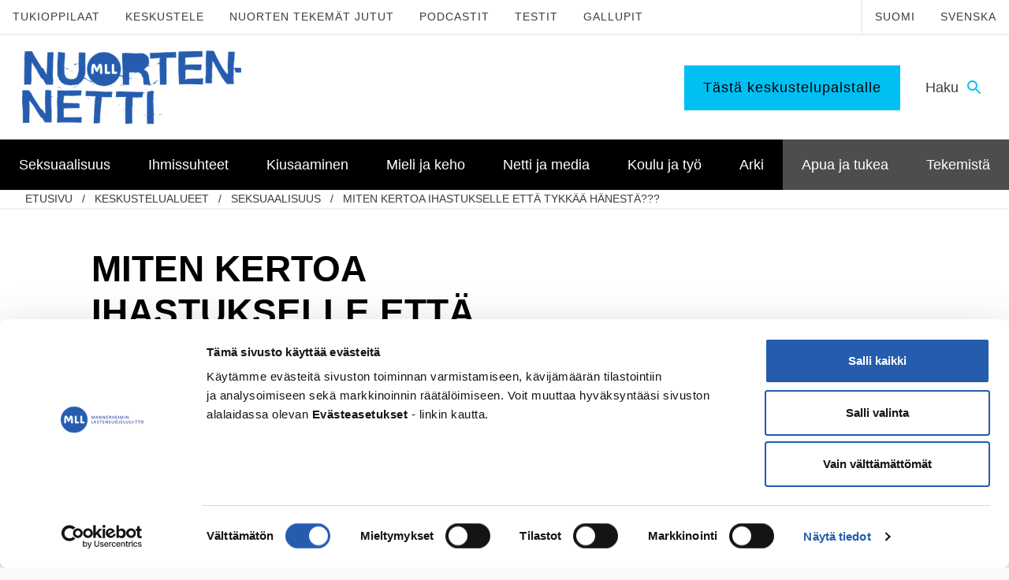

--- FILE ---
content_type: text/html; charset=UTF-8
request_url: https://www.nuortennetti.fi/aihe/miten-kertoa-ihastukselle-etta-tykkaa-hanesta-2/
body_size: 16170
content:
<!DOCTYPE html>
<html class="no-js" lang="fi">
<head>
    <meta http-equiv="X-UA-Compatible" content="IE=edge"/>

            <!-- GTM consent mode -->

<script type="text/javascript" data-cookieconsent="ignore">
    window.dataLayer = window.dataLayer || [];
    function gtag() {
        dataLayer.push(arguments);
    }
    gtag('consent', 'default', {
        ad_personalization: 'denied',
        ad_storage: 'denied',
        ad_user_data: 'denied',
        analytics_storage: 'denied',
        functionality_storage: 'denied',
        personalization_storage: 'denied',
        security_storage: 'granted',
        wait_for_update: 3000,
    });
    gtag('set', 'ads_data_redaction', true);
    gtag('set', 'url_passthrough', false);
</script>

<!-- Cookiebot -->
<script
    type="text/javascript"
    id="Cookiebot"
    src="https://consent.cookiebot.com/uc.js"
    data-cbid="e37389bc-c541-4808-8276-3d8c5aa5ba09"
    data-blockingmode="auto"
></script>

<!-- Google Tag Manager -->
<script type="text/javascript" data-cookieconsent="ignore">
(function(w,d,s,l,i){w[l]=w[l]||[];w[l].push({'gtm.start':
new Date().getTime(),event:'gtm.js'});var f=d.getElementsByTagName(s)[0],
j=d.createElement(s),dl=l!='dataLayer'?'&l='+l:'';j.async=true;j.src=
'https://www.googletagmanager.com/gtm.js?id='+i+dl;f.parentNode.insertBefore(j,f);
})(window,document,'script','dataLayer','GTM-MMJD584');
</script>
<!-- End Google Tag Manager -->

    
    <meta charset="UTF-8"/>
    <meta name="viewport" content="width=device-width, initial-scale=1"/>

    <link rel="profile" href="http://gmpg.org/xfn/11"/>

    <link rel="icon" href="https://www.nuortennetti.fi/wp-content/themes/shared/assets/images/favicon.png?id=fdc25b2b7f593a3b78d2" sizes="32x32" type="image/png">
    <link rel="icon" href="https://www.nuortennetti.fi/wp-content/themes/shared/assets/images/favicon.svg?id=58423cdf42b6a22b0a4a" sizes="any" type="image/svg+xml">

    <script>
        var _prum = [ [ 'id', '5989b625a1a835317bd6a079' ], [ 'mark', 'firstbyte', (new Date()).getTime() ] ];
        (function () {
            var s = document.getElementsByTagName( 'script' )[ 0 ], p = document.createElement( 'script' );
            p.async = 'async';
            p.src = '//rum-static.pingdom.net/prum.min.js';
            s.parentNode.insertBefore( p, s );
        })();
    </script>

    <meta name='robots' content='index, follow, max-image-preview:large, max-snippet:-1, max-video-preview:-1' />

	<!-- This site is optimized with the Yoast SEO plugin v26.7 - https://yoast.com/wordpress/plugins/seo/ -->
	<title>MITEN KERTOA IHASTUKSELLE ETTÄ TYKKÄÄ HÄNESTÄ??? - Nuortennetti</title>
	<link rel="canonical" href="https://www.nuortennetti.fi/aihe/miten-kertoa-ihastukselle-etta-tykkaa-hanesta-2/" />
	<meta property="og:locale" content="fi_FI" />
	<meta property="og:type" content="article" />
	<meta property="og:title" content="MITEN KERTOA IHASTUKSELLE ETTÄ TYKKÄÄ HÄNESTÄ??? - Nuortennetti" />
	<meta property="og:description" content="Noni eli siis toi mun otsikko on se mun kysymys. Miten kertoa ihastukselle että tykkää hänestä?? TAUSTA TIETOA: -Asutaan eri kaupungeis tai sillee (noin 50km). Se paikka on semmone pikku kylä missä kaikki tuntee toisensa -Ollaan tunnettu tosi monta vuotta Jatka MITEN KERTOA IHASTUKSELLE ETTÄ TYKKÄÄ HÄNESTÄ??? lukemista &rarr;" />
	<meta property="og:url" content="https://www.nuortennetti.fi/aihe/miten-kertoa-ihastukselle-etta-tykkaa-hanesta-2/" />
	<meta property="og:site_name" content="Nuortennetti" />
	<meta property="article:modified_time" content="2023-04-19T11:45:15+00:00" />
	<meta name="twitter:card" content="summary_large_image" />
	<meta name="twitter:label1" content="Arvioitu lukuaika" />
	<meta name="twitter:data1" content="1 minuutti" />
	<script type="application/ld+json" class="yoast-schema-graph">{"@context":"https://schema.org","@graph":[{"@type":"WebPage","@id":"https://www.nuortennetti.fi/aihe/miten-kertoa-ihastukselle-etta-tykkaa-hanesta-2/","url":"https://www.nuortennetti.fi/aihe/miten-kertoa-ihastukselle-etta-tykkaa-hanesta-2/","name":"MITEN KERTOA IHASTUKSELLE ETTÄ TYKKÄÄ HÄNESTÄ??? - Nuortennetti","isPartOf":{"@id":"https://www.nuortennetti.fi/#website"},"datePublished":"2023-04-16T20:22:18+00:00","dateModified":"2023-04-19T11:45:15+00:00","breadcrumb":{"@id":"https://www.nuortennetti.fi/aihe/miten-kertoa-ihastukselle-etta-tykkaa-hanesta-2/#breadcrumb"},"inLanguage":"fi","potentialAction":[{"@type":"ReadAction","target":["https://www.nuortennetti.fi/aihe/miten-kertoa-ihastukselle-etta-tykkaa-hanesta-2/"]}]},{"@type":"BreadcrumbList","@id":"https://www.nuortennetti.fi/aihe/miten-kertoa-ihastukselle-etta-tykkaa-hanesta-2/#breadcrumb","itemListElement":[{"@type":"ListItem","position":1,"name":"Home","item":"https://www.nuortennetti.fi/"},{"@type":"ListItem","position":2,"name":"Aiheet","item":"https://www.nuortennetti.fi/topics/"},{"@type":"ListItem","position":3,"name":"Seksuaalisuus","item":"https://www.nuortennetti.fi/foorumi/seksuaalisuus/"},{"@type":"ListItem","position":4,"name":"MITEN KERTOA IHASTUKSELLE ETTÄ TYKKÄÄ HÄNESTÄ???"}]},{"@type":"WebSite","@id":"https://www.nuortennetti.fi/#website","url":"https://www.nuortennetti.fi/","name":"Nuortennetti","description":"","potentialAction":[{"@type":"SearchAction","target":{"@type":"EntryPoint","urlTemplate":"https://www.nuortennetti.fi/?s={search_term_string}"},"query-input":{"@type":"PropertyValueSpecification","valueRequired":true,"valueName":"search_term_string"}}],"inLanguage":"fi"}]}</script>
	<!-- / Yoast SEO plugin. -->


<link rel='dns-prefetch' href='//ninchat.com' />
<link rel='dns-prefetch' href='//www.google.com' />
<link rel="alternate" type="application/rss+xml" title="Nuortennetti &raquo; syöte" href="https://www.nuortennetti.fi/feed/" />
<link rel="alternate" type="application/rss+xml" title="Nuortennetti &raquo; kommenttien syöte" href="https://www.nuortennetti.fi/comments/feed/" />
<link rel="alternate" type="application/rss+xml" title="Nuortennetti &raquo; MITEN KERTOA IHASTUKSELLE ETTÄ TYKKÄÄ HÄNESTÄ??? kommenttien syöte" href="https://www.nuortennetti.fi/aihe/miten-kertoa-ihastukselle-etta-tykkaa-hanesta-2/feed/" />

<link rel='stylesheet' id='wp-block-library-css' href='https://www.nuortennetti.fi/wp-includes/css/dist/block-library/style.min.css' type='text/css' media='all' />
<style id='global-styles-inline-css' type='text/css'>
:root{--wp--preset--aspect-ratio--square: 1;--wp--preset--aspect-ratio--4-3: 4/3;--wp--preset--aspect-ratio--3-4: 3/4;--wp--preset--aspect-ratio--3-2: 3/2;--wp--preset--aspect-ratio--2-3: 2/3;--wp--preset--aspect-ratio--16-9: 16/9;--wp--preset--aspect-ratio--9-16: 9/16;--wp--preset--color--black: #000000;--wp--preset--color--cyan-bluish-gray: #abb8c3;--wp--preset--color--white: #ffffff;--wp--preset--color--pale-pink: #f78da7;--wp--preset--color--vivid-red: #cf2e2e;--wp--preset--color--luminous-vivid-orange: #ff6900;--wp--preset--color--luminous-vivid-amber: #fcb900;--wp--preset--color--light-green-cyan: #7bdcb5;--wp--preset--color--vivid-green-cyan: #00d084;--wp--preset--color--pale-cyan-blue: #8ed1fc;--wp--preset--color--vivid-cyan-blue: #0693e3;--wp--preset--color--vivid-purple: #9b51e0;--wp--preset--gradient--vivid-cyan-blue-to-vivid-purple: linear-gradient(135deg,rgb(6,147,227) 0%,rgb(155,81,224) 100%);--wp--preset--gradient--light-green-cyan-to-vivid-green-cyan: linear-gradient(135deg,rgb(122,220,180) 0%,rgb(0,208,130) 100%);--wp--preset--gradient--luminous-vivid-amber-to-luminous-vivid-orange: linear-gradient(135deg,rgb(252,185,0) 0%,rgb(255,105,0) 100%);--wp--preset--gradient--luminous-vivid-orange-to-vivid-red: linear-gradient(135deg,rgb(255,105,0) 0%,rgb(207,46,46) 100%);--wp--preset--gradient--very-light-gray-to-cyan-bluish-gray: linear-gradient(135deg,rgb(238,238,238) 0%,rgb(169,184,195) 100%);--wp--preset--gradient--cool-to-warm-spectrum: linear-gradient(135deg,rgb(74,234,220) 0%,rgb(151,120,209) 20%,rgb(207,42,186) 40%,rgb(238,44,130) 60%,rgb(251,105,98) 80%,rgb(254,248,76) 100%);--wp--preset--gradient--blush-light-purple: linear-gradient(135deg,rgb(255,206,236) 0%,rgb(152,150,240) 100%);--wp--preset--gradient--blush-bordeaux: linear-gradient(135deg,rgb(254,205,165) 0%,rgb(254,45,45) 50%,rgb(107,0,62) 100%);--wp--preset--gradient--luminous-dusk: linear-gradient(135deg,rgb(255,203,112) 0%,rgb(199,81,192) 50%,rgb(65,88,208) 100%);--wp--preset--gradient--pale-ocean: linear-gradient(135deg,rgb(255,245,203) 0%,rgb(182,227,212) 50%,rgb(51,167,181) 100%);--wp--preset--gradient--electric-grass: linear-gradient(135deg,rgb(202,248,128) 0%,rgb(113,206,126) 100%);--wp--preset--gradient--midnight: linear-gradient(135deg,rgb(2,3,129) 0%,rgb(40,116,252) 100%);--wp--preset--font-size--small: 13px;--wp--preset--font-size--medium: 20px;--wp--preset--font-size--large: 36px;--wp--preset--font-size--x-large: 42px;--wp--preset--spacing--20: 0.44rem;--wp--preset--spacing--30: 0.67rem;--wp--preset--spacing--40: 1rem;--wp--preset--spacing--50: 1.5rem;--wp--preset--spacing--60: 2.25rem;--wp--preset--spacing--70: 3.38rem;--wp--preset--spacing--80: 5.06rem;--wp--preset--shadow--natural: 6px 6px 9px rgba(0, 0, 0, 0.2);--wp--preset--shadow--deep: 12px 12px 50px rgba(0, 0, 0, 0.4);--wp--preset--shadow--sharp: 6px 6px 0px rgba(0, 0, 0, 0.2);--wp--preset--shadow--outlined: 6px 6px 0px -3px rgb(255, 255, 255), 6px 6px rgb(0, 0, 0);--wp--preset--shadow--crisp: 6px 6px 0px rgb(0, 0, 0);}:where(.is-layout-flex){gap: 0.5em;}:where(.is-layout-grid){gap: 0.5em;}body .is-layout-flex{display: flex;}.is-layout-flex{flex-wrap: wrap;align-items: center;}.is-layout-flex > :is(*, div){margin: 0;}body .is-layout-grid{display: grid;}.is-layout-grid > :is(*, div){margin: 0;}:where(.wp-block-columns.is-layout-flex){gap: 2em;}:where(.wp-block-columns.is-layout-grid){gap: 2em;}:where(.wp-block-post-template.is-layout-flex){gap: 1.25em;}:where(.wp-block-post-template.is-layout-grid){gap: 1.25em;}.has-black-color{color: var(--wp--preset--color--black) !important;}.has-cyan-bluish-gray-color{color: var(--wp--preset--color--cyan-bluish-gray) !important;}.has-white-color{color: var(--wp--preset--color--white) !important;}.has-pale-pink-color{color: var(--wp--preset--color--pale-pink) !important;}.has-vivid-red-color{color: var(--wp--preset--color--vivid-red) !important;}.has-luminous-vivid-orange-color{color: var(--wp--preset--color--luminous-vivid-orange) !important;}.has-luminous-vivid-amber-color{color: var(--wp--preset--color--luminous-vivid-amber) !important;}.has-light-green-cyan-color{color: var(--wp--preset--color--light-green-cyan) !important;}.has-vivid-green-cyan-color{color: var(--wp--preset--color--vivid-green-cyan) !important;}.has-pale-cyan-blue-color{color: var(--wp--preset--color--pale-cyan-blue) !important;}.has-vivid-cyan-blue-color{color: var(--wp--preset--color--vivid-cyan-blue) !important;}.has-vivid-purple-color{color: var(--wp--preset--color--vivid-purple) !important;}.has-black-background-color{background-color: var(--wp--preset--color--black) !important;}.has-cyan-bluish-gray-background-color{background-color: var(--wp--preset--color--cyan-bluish-gray) !important;}.has-white-background-color{background-color: var(--wp--preset--color--white) !important;}.has-pale-pink-background-color{background-color: var(--wp--preset--color--pale-pink) !important;}.has-vivid-red-background-color{background-color: var(--wp--preset--color--vivid-red) !important;}.has-luminous-vivid-orange-background-color{background-color: var(--wp--preset--color--luminous-vivid-orange) !important;}.has-luminous-vivid-amber-background-color{background-color: var(--wp--preset--color--luminous-vivid-amber) !important;}.has-light-green-cyan-background-color{background-color: var(--wp--preset--color--light-green-cyan) !important;}.has-vivid-green-cyan-background-color{background-color: var(--wp--preset--color--vivid-green-cyan) !important;}.has-pale-cyan-blue-background-color{background-color: var(--wp--preset--color--pale-cyan-blue) !important;}.has-vivid-cyan-blue-background-color{background-color: var(--wp--preset--color--vivid-cyan-blue) !important;}.has-vivid-purple-background-color{background-color: var(--wp--preset--color--vivid-purple) !important;}.has-black-border-color{border-color: var(--wp--preset--color--black) !important;}.has-cyan-bluish-gray-border-color{border-color: var(--wp--preset--color--cyan-bluish-gray) !important;}.has-white-border-color{border-color: var(--wp--preset--color--white) !important;}.has-pale-pink-border-color{border-color: var(--wp--preset--color--pale-pink) !important;}.has-vivid-red-border-color{border-color: var(--wp--preset--color--vivid-red) !important;}.has-luminous-vivid-orange-border-color{border-color: var(--wp--preset--color--luminous-vivid-orange) !important;}.has-luminous-vivid-amber-border-color{border-color: var(--wp--preset--color--luminous-vivid-amber) !important;}.has-light-green-cyan-border-color{border-color: var(--wp--preset--color--light-green-cyan) !important;}.has-vivid-green-cyan-border-color{border-color: var(--wp--preset--color--vivid-green-cyan) !important;}.has-pale-cyan-blue-border-color{border-color: var(--wp--preset--color--pale-cyan-blue) !important;}.has-vivid-cyan-blue-border-color{border-color: var(--wp--preset--color--vivid-cyan-blue) !important;}.has-vivid-purple-border-color{border-color: var(--wp--preset--color--vivid-purple) !important;}.has-vivid-cyan-blue-to-vivid-purple-gradient-background{background: var(--wp--preset--gradient--vivid-cyan-blue-to-vivid-purple) !important;}.has-light-green-cyan-to-vivid-green-cyan-gradient-background{background: var(--wp--preset--gradient--light-green-cyan-to-vivid-green-cyan) !important;}.has-luminous-vivid-amber-to-luminous-vivid-orange-gradient-background{background: var(--wp--preset--gradient--luminous-vivid-amber-to-luminous-vivid-orange) !important;}.has-luminous-vivid-orange-to-vivid-red-gradient-background{background: var(--wp--preset--gradient--luminous-vivid-orange-to-vivid-red) !important;}.has-very-light-gray-to-cyan-bluish-gray-gradient-background{background: var(--wp--preset--gradient--very-light-gray-to-cyan-bluish-gray) !important;}.has-cool-to-warm-spectrum-gradient-background{background: var(--wp--preset--gradient--cool-to-warm-spectrum) !important;}.has-blush-light-purple-gradient-background{background: var(--wp--preset--gradient--blush-light-purple) !important;}.has-blush-bordeaux-gradient-background{background: var(--wp--preset--gradient--blush-bordeaux) !important;}.has-luminous-dusk-gradient-background{background: var(--wp--preset--gradient--luminous-dusk) !important;}.has-pale-ocean-gradient-background{background: var(--wp--preset--gradient--pale-ocean) !important;}.has-electric-grass-gradient-background{background: var(--wp--preset--gradient--electric-grass) !important;}.has-midnight-gradient-background{background: var(--wp--preset--gradient--midnight) !important;}.has-small-font-size{font-size: var(--wp--preset--font-size--small) !important;}.has-medium-font-size{font-size: var(--wp--preset--font-size--medium) !important;}.has-large-font-size{font-size: var(--wp--preset--font-size--large) !important;}.has-x-large-font-size{font-size: var(--wp--preset--font-size--x-large) !important;}
/*# sourceURL=global-styles-inline-css */
</style>

<style id='classic-theme-styles-inline-css' type='text/css'>
/*! This file is auto-generated */
.wp-block-button__link{color:#fff;background-color:#32373c;border-radius:9999px;box-shadow:none;text-decoration:none;padding:calc(.667em + 2px) calc(1.333em + 2px);font-size:1.125em}.wp-block-file__button{background:#32373c;color:#fff;text-decoration:none}
/*# sourceURL=/wp-includes/css/classic-themes.min.css */
</style>
<link rel='stylesheet' id='titan-adminbar-styles-css' href='https://www.nuortennetti.fi/wp-content/plugins/anti-spam/assets/css/admin-bar.css' type='text/css' media='all' />
<link rel='stylesheet' id='auth0-widget-css' href='https://www.nuortennetti.fi/wp-content/plugins/auth0/assets/css/main.css' type='text/css' media='all' />
<link rel='stylesheet' id='wp-polls-css' href='https://www.nuortennetti.fi/wp-content/plugins/wp-polls/polls-css.css' type='text/css' media='all' />
<style id='wp-polls-inline-css' type='text/css'>
.wp-polls .pollbar {
	margin: 1px;
	font-size: 6px;
	line-height: 8px;
	height: 8px;
	background: #d8e1eb;
	border: 1px solid #c8c8c8;
}

/*# sourceURL=wp-polls-inline-css */
</style>
<link rel='stylesheet' id='animate-css' href='https://www.nuortennetti.fi/wp-content/plugins/wp-quiz/assets/frontend/css/animate.css' type='text/css' media='all' />
<link rel='stylesheet' id='wp-quiz-css' href='https://www.nuortennetti.fi/wp-content/plugins/wp-quiz/assets/frontend/css/wp-quiz.css' type='text/css' media='all' />
<link rel='stylesheet' id='theme-style-css' href='https://www.nuortennetti.fi/wp-content/themes/shared/assets/styles/main_nn.css?id=53977add9e2482621615' type='text/css' media='all' />
<link rel='stylesheet' id='print-style-css' href='https://www.nuortennetti.fi/wp-content/themes/shared/assets/styles/print.css?id=86d47dce22e05a6a83cf' type='text/css' media='print' />
<script type="text/javascript" src="https://www.nuortennetti.fi/wp-includes/js/jquery/jquery.min.js" id="jquery-core-js"></script>
<script type="text/javascript" src="https://www.nuortennetti.fi/wp-includes/js/jquery/jquery-migrate.min.js" id="jquery-migrate-js"></script>
<script type="text/javascript" src="https://www.google.com/recaptcha/api.js?hl=fi" id="rfb-google-reCaptcha-pll-js"></script>
<link rel="EditURI" type="application/rsd+xml" title="RSD" href="https://www.nuortennetti.fi/xmlrpc.php?rsd" />
<meta name="generator" content="WordPress 6.9" />
<link rel='shortlink' href='https://www.nuortennetti.fi/?p=138407' />

            <meta name="description" content="08tyttö 16.4.2023, 23:22 Noni eli siis toi mun otsikko on se mun kysymys. Miten kertoa ihastukselle että tykkää hänestä?? TAUSTA TIETOA: -Asutaan eri kaupungeis tai sillee (noin 50km). Se paikka on semmone pikku kylä missä kaikki tuntee toisensa -Ollaan tunnettu Jatka MITEN KERTOA IHASTUKSELLE ETTÄ TYKKÄÄ HÄNESTÄ??? lukemista &rarr;" />
    </head>

<body id="start-of-page" class="topic bbpress bbp-no-js wp-singular topic-template-default single single-topic postid-138407 wp-theme-shared wp-child-theme-mllnn site-mllnn">

            <!-- Google Tag Manager (noscript) -->
<noscript><iframe src="https://www.googletagmanager.com/ns.html?id=GTM-MMJD584"
height="0" width="0" style="display:none;visibility:hidden"></iframe></noscript>
<!-- End Google Tag Manager (noscript) -->
    
    
<div class="js-cookieWrapper">
  <div
    class="c-cookie-banner js-cookieBanner"
    style="display:none;"
  >
    <div class="c-cookie-banner-container">

            <div class="c-cookie-banner-content">
        <p>Käytämme evästeitä parantaaksemme sivujemme käyttäjäystävällisyyttä ja toimivuutta. Jatkamalla verkkosivuilla vierailua, hyväksyt evästeiden käytön vieraillessa Mannerheimin Lastensuojeluliiton verkkosivustolla. <a href="https://www.mll.fi/evasteet/" target="_blank" rel="noopener">Lisätietoja</a>.</p>
      </div>

            <div class="c-cookie-banner-buttons">
        <button
          class="c-cookie-banner-button-accept-all js-cookieBannerButtonAcceptAll"
          type="button"
        >
          Hyväksy kaikki        </button>
        <button
          class="c-cookie-banner-button-accept-only-necessary js-cookieBannerButtonAcceptOnlyNecessarySettings"
          type="button"
        >
          Hyväksy vain välttämättömät        </button>
        <button
          class="c-cookie-banner-button-change-settings js-cookieBannerButtonChangeSettings"
          type="button"
        >
          Muuta asetuksia        </button>
      </div>
    </div>

        <div
      class="c-cookie-banner-container js-cookieBannerOptions"
      style="display:none;"
    >
      <div class="c-cookie-banner-content">
        <ul class="c-cookie-banner-options">
                      <li>
              <span class="c-cookie-banner-option-input">
                <input
                  type="checkbox"
                  id="cookies-necessary"
                  class="c-cookie-banner-checkbox-input-required"
                  name="necessary"
                  value="necessary"
                  checked="true"
                  disabled="true"
                >
                <label for="cookies-necessary">
                  <span class="c-cookie-banner-lockbox">
                    <svg class="c-icon__svg" viewBox="0 0 96 96" aria-hidden="true" width="96" height="96" xmlns="http://www.w3.org/2000/svg">
                        <path d="M62.475 37.796h-28.26V23.67c0-7.802 6.324-14.127 14.127-14.127 7.777.06 14.067 6.35 14.127 14.127v14.127h.006zm-9.368 31.71v10.678h-9.525V69.507a9.459 9.459 0 0 1-4.766-8.216c0-5.257 4.269-9.368 9.526-9.368 5.256 0 9.537 4.275 9.537 9.368a9.459 9.459 0 0 1-4.766 8.216h-.006zM72 37.797V23.67C71.997 10.604 61.406.014 48.342.011a23.561 23.561 0 0 0-23.659 23.658v14.127c-5.257 0-9.525 4.275-9.525 9.532v37.785c0 5.257 4.268 9.531 9.525 9.531H72c5.263 0 9.531-4.274 9.531-9.53v-37.95A9.61 9.61 0 0 0 72 37.802v-.006z"></path>
                    </svg>
                  </span>
                  <span>
                    Välttämättömät evästeet                  </span>
                </label>
              </span>
              <span class="c-cookie-banner-option-description">
                <p>Ovat tarpeen sivustomme teknisen toiminnan ja käytön vuoksi. Nämä evästeet eivät kerää käyttäjästä tietoa, jota voitaisiin hyödyntää markkinoinnissa tai muistamaan käyttäjän valitsemia sivustoja.</p>
              </span>
            </li>
                                <li>
              <span class="c-cookie-banner-option-input">
                <input
                  type="checkbox"
                  id="cookies-statistics"
                  class="c-cookie-banner-checkbox-input-optional"
                  name="statistics"
                  value="statistics"
                >
                <label for="cookies-statistics">
                  <span class="c-cookie-banner-checkbox"></span>
                  <span>
                    Analytiikkaevästeet                  </span>
                </label>
              </span>
              <span class="c-cookie-banner-option-description">
                <p>Luovat tilastollista tietoa siitä, miten käyttäjät käyttävät verkkosivua ja tiivistävät pyyntöjen toteutuksen nopeutta. </p>
              </span>
            </li>
                                <li>
              <span class="c-cookie-banner-option-input">
                <input
                  type="checkbox"
                  id="cookies-marketing"
                  class="c-cookie-banner-checkbox-input-optional"
                  name="marketing"
                  value="marketing"
                >
                <label for="cookies-marketing">
                  <span class="c-cookie-banner-checkbox"></span>
                  <span>
                    Markkinointievästeet                  </span>
                </label>
              </span>
              <span class="c-cookie-banner-option-description">
                <p>Keräävät tietoa ja analysoivat, kuinka loppukäyttäjä käyttää verkkosivuja ja mitä mahdollista mainontaa käyttäjä on nähnyt ennen vierailuaan verkkosivuilla. Koordinoivat ja mittaavat mainoksia. Käytämme yhtä tai useampaa evästettä verkkomarkkinointiin ja kohdentamistarkoituksiin sekä kiinnostuksen kohteisiin perustuvan käyttäjäprofiilin luomiseen.  </p>
              </span>
            </li>
                  </ul>
        <button
          class="c-cookie-banner-button-save-settings js-cookieBannerButtonSaveSettings"
          type="button"
        >
          Tallenna asetukset        </button>
      </div>
    </div>
  </div>
</div>

    <a href="#main" class="screen-reader-text c-skip-to-content">
    Siirry sisältöön</a>

            <header class="c-header">

    <div class="c-header-top">
    <div class="c-header-top-menu-col">
        <div class="c-header-top-menu"><ul id="menu-fi-ylapalkki" class="menu"><li id="menu-item-203836" class="menu-item menu-item-type-custom menu-item-object-custom menu-item-203836"><a href="https://www.nuortennetti.fi/keskustelut/">Keskustelupalstalle</a></li>
</ul></div>    </div>
    <div class="c-header-bar--search">
        <button
            class="js-searchFormTrigger"
            id="id-search-form"
            aria-expanded="false"
            aria-controls="control-search-form"
        >
            <span class="accessibility">
                Vaihda haku            </span>
            <span>
                Haku            </span>
            <span
                class="c-header-bar--search-icon"
                aria-hidden="true"
            >
                <svg width="24" height="24" viewBox="0 0 24 24" xmlns="http://www.w3.org/2000/svg">
                    <path d="M0 0h24v24H0z" fill="none"></path>
                    <path d="M15.5 14h-.79l-.28-.27A6.471 6.471 0 0016 9.5 6.5 6.5 0 109.5 16c1.61 0 3.09-.59 4.23-1.57l.27.28v.79l5 4.99L20.49 19l-4.99-5zm-6 0C7.01 14 5 11.99 5 9.5S7.01 5 9.5 5 14 7.01 14 9.5 11.99 14 9.5 14z"></path>
                </svg>
            </span>
        </button>
    </div>
</div>
    <div class="c-header-support-desktop">
        <div class="c-header-support">
    <div>
        <!--googleoff: index-->
        <div class="c-header-support-menu"><ul id="menu-finnish-header-support-navigation" class="menu"><li id="menu-item-277" class="menu-item menu-item-type-custom menu-item-object-custom menu-item-277"><a href="https://www.nuortennetti.fi/koulu-ja-tyo/tukioppilaat/">Tukioppilaat</a></li>
<li id="menu-item-14414" class="menu-item menu-item-type-post_type_archive menu-item-object-forum menu-item-14414"><a href="https://www.nuortennetti.fi/keskustelut/">Keskustele</a></li>
<li id="menu-item-1407" class="menu-item menu-item-type-post_type menu-item-object-page current_page_parent menu-item-1407"><a href="https://www.nuortennetti.fi/nuorten-tekemat-jutut/">Nuorten tekemät jutut</a></li>
<li id="menu-item-140839" class="menu-item menu-item-type-post_type menu-item-object-page menu-item-140839"><a href="https://www.nuortennetti.fi/nuortennetti-podcast/">Podcastit</a></li>
<li id="menu-item-140842" class="menu-item menu-item-type-post_type menu-item-object-page menu-item-140842"><a href="https://www.nuortennetti.fi/arki/tylsaa/testit/">Testit</a></li>
<li id="menu-item-155271" class="menu-item menu-item-type-post_type menu-item-object-page menu-item-155271"><a href="https://www.nuortennetti.fi/arki/tylsaa/nuortennetin-gallupit/">Gallupit</a></li>
</ul></div>        <!--googleon: index-->
    </div>
    <div class="c-header-support-language-selection-desktop">
        <ul>
            	<li class="lang-item lang-item-3 lang-item-fi current-lang lang-item-first"><a  lang="fi" hreflang="fi" href="https://www.nuortennetti.fi/aihe/miten-kertoa-ihastukselle-etta-tykkaa-hanesta-2/">Suomi</a></li>
	<li class="lang-item lang-item-48 lang-item-sv no-translation"><a  lang="sv" hreflang="sv" href="https://www.nuortennetti.fi/sv/">Svenska</a></li>
        </ul>
    </div>
</div>
    </div>

    <div class="c-header-bar">

    <div class="c-header-bar-col">
        <a
            href="https://www.nuortennetti.fi/"
            class="c-header-bar-logo-mobile"
        >
            <img
                src="https://www.nuortennetti.fi/wp-content/themes/shared/assets/images/nn-logo-mobile-fi.png?id=f45a2c78e1377e562ff2"
                alt="Mannerheimin Lastensuojeluliitto"
                style="float:left;"
            />
        </a>
        <a
            href="https://www.nuortennetti.fi/"
            class="c-header-bar-logo-desktop"
        >
            <img
                src="https://www.nuortennetti.fi/wp-content/themes/shared/assets/images/nn-logo-fi.png?id=8b9fb1f856bda8ad0831"
                alt="Mannerheimin Lastensuojeluliitto"
                style="float:left;"
            />
        </a>
    </div>

    <div class="c-header-bar-col">

        <div class="c-header-bar--feature">
                    </div>

        <div class="c-header-bar-interactions">

                            <div
                    class="c-header-bar--callout"
                    style="display:none;"
                >
                    <a
                        href="https://www.nuortennetti.fi/keskustelut/"
                        target="_blank"                        class="button ga-header-button"
                    >
                        Tästä keskustelupalstalle                    </a>
                </div>
            
            <div class="c-header-bar--search">
                <button
                    class="js-searchFormTrigger"
                    id="id-search-form"
                    aria-expanded="false"
                    aria-controls="control-search-form"
                >
                    <span class="accessibility">
                        Vaihda haku                    </span>
                    <span>
                        Haku                    </span>
                    <span
                        class="c-header-bar--search-icon"
                        aria-hidden="true"
                    >
                        <svg width="24" height="24" viewBox="0 0 24 24" xmlns="http://www.w3.org/2000/svg">
                            <path d="M0 0h24v24H0z" fill="none"></path>
                            <path d="M15.5 14h-.79l-.28-.27A6.471 6.471 0 0016 9.5 6.5 6.5 0 109.5 16c1.61 0 3.09-.59 4.23-1.57l.27.28v.79l5 4.99L20.49 19l-4.99-5zm-6 0C7.01 14 5 11.99 5 9.5S7.01 5 9.5 5 14 7.01 14 9.5 11.99 14 9.5 14z"></path>
                        </svg>
                    </span>
                </button>
            </div>

            <div class="c-header-bar--mobile-menu-toggle">
                <button
                    class="js-navigationPrimaryMenuMobileTrigger"
                    id="id-mobile-menu-toggle"
                    aria-expanded="false"
                    aria-controls="control-mobile-menu-toggle"
                >
                    <span class="accessibility">
                        Vaihda valikko                    </span>
                    <span>
                        Valikko                    </span>
                    <span
                        class="c-header-bar--mobile-menu-toggle-icon"
                        aria-hidden="true"
                    >
                        <svg viewBox="0 0 96 96" width="96" height="96" xmlns="http://www.w3.org/2000/svg">
                            <path d="M37.233 9.223H22.777l36.184 38.5-36.184 38.5h14.456l35.99-38.5z" fill-rule="evenodd"></path>
                        </svg>
                    </span>
                </button>
            </div>

        </div>

    </div>

</div>

    <div
    class="c-search-form js-searchFormTarget"
    id="control-search-form"
    aria-labelledby="id-search-form"
    role="region"
    style="opacity:0;"
>
    <div
        class="c-search-form-wrapper"
        style="display:none;"
    >

        <div class="c-search-form-container">
            <form
                role="search"
                method="get"
                action="https://www.nuortennetti.fi/"
            >
                <input
                    type="search"
                    placeholder="Hakusana"
                    value=""
                    name="s"
                    required
                />
                <button type="submit">
                    Haku                </button>
            </form>
                            <button class="js-searchFormCloseTrigger">
                    Sulje                </button>
                    </div>
    </div>
</div>

            <div
            class="c-header-navigation-wrapper js-navigationPrimaryMenuMobileTarget js-navigationPrimaryMenuHeightTarget"
            id="control-mobile-menu-toggle"
            aria-labelledby="id-mobile-menu-toggle"
            role="region"
        >
            <div class="c-header-navigation-container">
                <div class="c-header-support-language-selection-mobile">
                    <ul>
                        	<li class="lang-item lang-item-3 lang-item-fi current-lang lang-item-first"><a  lang="fi" hreflang="fi" href="https://www.nuortennetti.fi/aihe/miten-kertoa-ihastukselle-etta-tykkaa-hanesta-2/">Suomi</a></li>
	<li class="lang-item lang-item-48 lang-item-sv no-translation"><a  lang="sv" hreflang="sv" href="https://www.nuortennetti.fi/sv/">Svenska</a></li>
                    </ul>
                </div>

                <nav class="c-primary-navigation">
    <ul>
                    <li class="c-primary-navigation-item"
                data-menu-item-has-children="true"                                            >
                <div class="c-primary-navigation-item-controls">
                    <a
                        href="https://www.nuortennetti.fi/seksuaalisuus/"
                        class="underline-trigger"
                    >
                        <span class="underline-target">
                            Seksuaalisuus                        </span>
                    </a>
                                            <button
                            class="js-submenuNavigationTrigger"
                            id="id-submenu-navigation-seksuaalisuus"
                            aria-expanded="false"
                            aria-controls="control-submenu-navigation-seksuaalisuus"
                        >
                            <span class="accessibility">
                                Vaihda seksuaalisuus alivalikko                            </span>
                            <span aria-hidden="true">
                                <svg viewBox="0 0 96 96" width="96" height="96" xmlns="http://www.w3.org/2000/svg">
                                    <path d="M37.233 9.223H22.777l36.184 38.5-36.184 38.5h14.456l35.99-38.5z" fill-rule="evenodd"></path>
                                </svg>
                            </span>
                        </button>
                                    </div>
                                    <div
                        class="c-primary-navigation-submenu-wrapper js-submenuNavigationTarget"
                        id="control-submenu-navigation-seksuaalisuus"
                        aria-labelledby="id-submenu-navigation-seksuaalisuus"
                    >
                        <div class="c-primary-navigation-submenu-container">
                            <ul class="c-primary-navigation-submenu-container-list">
                                                                    <li >
                                        <a
                                            href="https://www.nuortennetti.fi/seksuaalisuus/kypsyva-seksuaalisuus/"
                                            class="underline-trigger"
                                        >
                                            <span class="underline-target">
                                                Kypsyvä seksuaalisuus                                            </span>
                                        </a>
                                    </li>
                                                                    <li >
                                        <a
                                            href="https://www.nuortennetti.fi/seksuaalisuus/seksuaalinen-suuntautuminen/"
                                            class="underline-trigger"
                                        >
                                            <span class="underline-target">
                                                Seksuaalinen suuntautuminen                                            </span>
                                        </a>
                                    </li>
                                                                    <li >
                                        <a
                                            href="https://www.nuortennetti.fi/seksuaalisuus/mita-seksi-on/"
                                            class="underline-trigger"
                                        >
                                            <span class="underline-target">
                                                Mitä seksi on?                                            </span>
                                        </a>
                                    </li>
                                                                    <li >
                                        <a
                                            href="https://www.nuortennetti.fi/seksuaalisuus/itsetyydytys/"
                                            class="underline-trigger"
                                        >
                                            <span class="underline-target">
                                                Itsetyydytys                                            </span>
                                        </a>
                                    </li>
                                                                    <li >
                                        <a
                                            href="https://www.nuortennetti.fi/seksuaalisuus/ennen-seksin-harrastamisen-aloittamista/"
                                            class="underline-trigger"
                                        >
                                            <span class="underline-target">
                                                Ennen seksin aloittamista                                            </span>
                                        </a>
                                    </li>
                                                                    <li >
                                        <a
                                            href="https://www.nuortennetti.fi/seksuaalisuus/ehkaisy/"
                                            class="underline-trigger"
                                        >
                                            <span class="underline-target">
                                                Ehkäisy                                            </span>
                                        </a>
                                    </li>
                                                                    <li >
                                        <a
                                            href="https://www.nuortennetti.fi/seksuaalisuus/suorituspaineita-pornosta-kavereilta-tai-mediasta/"
                                            class="underline-trigger"
                                        >
                                            <span class="underline-target">
                                                Suorituspaineita?                                            </span>
                                        </a>
                                    </li>
                                                                    <li >
                                        <a
                                            href="https://www.nuortennetti.fi/seksuaalisuus/seksuaalisuus-ja-media/"
                                            class="underline-trigger"
                                        >
                                            <span class="underline-target">
                                                Seksuaalisuus ja media                                            </span>
                                        </a>
                                    </li>
                                                                    <li >
                                        <a
                                            href="https://www.nuortennetti.fi/seksuaalisuus/seksuaalinen-hairinta-ja-vakivalta/"
                                            class="underline-trigger"
                                        >
                                            <span class="underline-target">
                                                Seksuaalinen häirintä ja väkivalta                                            </span>
                                        </a>
                                    </li>
                                                                    <li >
                                        <a
                                            href="https://www.nuortennetti.fi/seksuaalisuus/sukupuoli/"
                                            class="underline-trigger"
                                        >
                                            <span class="underline-target">
                                                Sukupuoli                                            </span>
                                        </a>
                                    </li>
                                                                    <li >
                                        <a
                                            href="https://www.nuortennetti.fi/seksuaalisuus/seksuaalisuussanastoa/"
                                            class="underline-trigger"
                                        >
                                            <span class="underline-target">
                                                Seksuaalisuussanastoa                                            </span>
                                        </a>
                                    </li>
                                                                    <li >
                                        <a
                                            href="https://www.nuortennetti.fi/seksuaalisuus/vaitteita-ja-faktaa/"
                                            class="underline-trigger"
                                        >
                                            <span class="underline-target">
                                                Väitteitä ja faktaa                                            </span>
                                        </a>
                                    </li>
                                                            </ul>
                        </div>
                    </div>
                            </li>
                    <li class="c-primary-navigation-item"
                data-menu-item-has-children="true"                                            >
                <div class="c-primary-navigation-item-controls">
                    <a
                        href="https://www.nuortennetti.fi/ihmissuhteet/"
                        class="underline-trigger"
                    >
                        <span class="underline-target">
                            Ihmissuhteet                        </span>
                    </a>
                                            <button
                            class="js-submenuNavigationTrigger"
                            id="id-submenu-navigation-ihmissuhteet"
                            aria-expanded="false"
                            aria-controls="control-submenu-navigation-ihmissuhteet"
                        >
                            <span class="accessibility">
                                Vaihda ihmissuhteet alivalikko                            </span>
                            <span aria-hidden="true">
                                <svg viewBox="0 0 96 96" width="96" height="96" xmlns="http://www.w3.org/2000/svg">
                                    <path d="M37.233 9.223H22.777l36.184 38.5-36.184 38.5h14.456l35.99-38.5z" fill-rule="evenodd"></path>
                                </svg>
                            </span>
                        </button>
                                    </div>
                                    <div
                        class="c-primary-navigation-submenu-wrapper js-submenuNavigationTarget"
                        id="control-submenu-navigation-ihmissuhteet"
                        aria-labelledby="id-submenu-navigation-ihmissuhteet"
                    >
                        <div class="c-primary-navigation-submenu-container">
                            <ul class="c-primary-navigation-submenu-container-list">
                                                                    <li >
                                        <a
                                            href="https://www.nuortennetti.fi/ihmissuhteet/kaverit/"
                                            class="underline-trigger"
                                        >
                                            <span class="underline-target">
                                                Kaverit                                            </span>
                                        </a>
                                    </li>
                                                                    <li >
                                        <a
                                            href="https://www.nuortennetti.fi/ihmissuhteet/seurustelu/"
                                            class="underline-trigger"
                                        >
                                            <span class="underline-target">
                                                Seurustelu                                            </span>
                                        </a>
                                    </li>
                                                                    <li >
                                        <a
                                            href="https://www.nuortennetti.fi/ihmissuhteet/vanhemmat-ja-sisarukset/"
                                            class="underline-trigger"
                                        >
                                            <span class="underline-target">
                                                Vanhemmat ja sisarukset                                            </span>
                                        </a>
                                    </li>
                                                                    <li >
                                        <a
                                            href="https://www.nuortennetti.fi/ihmissuhteet/vanhempien-ero/"
                                            class="underline-trigger"
                                        >
                                            <span class="underline-target">
                                                Vanhempien ero                                            </span>
                                        </a>
                                    </li>
                                                                    <li >
                                        <a
                                            href="https://www.nuortennetti.fi/ihmissuhteet/perheen-huolia/"
                                            class="underline-trigger"
                                        >
                                            <span class="underline-target">
                                                Perheen huolia                                            </span>
                                        </a>
                                    </li>
                                                            </ul>
                        </div>
                    </div>
                            </li>
                    <li class="c-primary-navigation-item"
                data-menu-item-has-children="true"                                            >
                <div class="c-primary-navigation-item-controls">
                    <a
                        href="https://www.nuortennetti.fi/kiusaaminen/"
                        class="underline-trigger"
                    >
                        <span class="underline-target">
                            Kiusaaminen                        </span>
                    </a>
                                            <button
                            class="js-submenuNavigationTrigger"
                            id="id-submenu-navigation-kiusaaminen"
                            aria-expanded="false"
                            aria-controls="control-submenu-navigation-kiusaaminen"
                        >
                            <span class="accessibility">
                                Vaihda kiusaaminen alivalikko                            </span>
                            <span aria-hidden="true">
                                <svg viewBox="0 0 96 96" width="96" height="96" xmlns="http://www.w3.org/2000/svg">
                                    <path d="M37.233 9.223H22.777l36.184 38.5-36.184 38.5h14.456l35.99-38.5z" fill-rule="evenodd"></path>
                                </svg>
                            </span>
                        </button>
                                    </div>
                                    <div
                        class="c-primary-navigation-submenu-wrapper js-submenuNavigationTarget"
                        id="control-submenu-navigation-kiusaaminen"
                        aria-labelledby="id-submenu-navigation-kiusaaminen"
                    >
                        <div class="c-primary-navigation-submenu-container">
                            <ul class="c-primary-navigation-submenu-container-list">
                                                                    <li >
                                        <a
                                            href="https://www.nuortennetti.fi/kiusaaminen/loukkaava-kohtelu-ja-kiusaaminen-satuttaa/"
                                            class="underline-trigger"
                                        >
                                            <span class="underline-target">
                                                Mitä kiusaaminen on?                                            </span>
                                        </a>
                                    </li>
                                                                    <li >
                                        <a
                                            href="https://www.nuortennetti.fi/kiusaaminen/miksi-joku-kiusaa/"
                                            class="underline-trigger"
                                        >
                                            <span class="underline-target">
                                                Miksi joku kiusaa?                                            </span>
                                        </a>
                                    </li>
                                                                    <li >
                                        <a
                                            href="https://www.nuortennetti.fi/kiusaaminen/kaikkien-toiminnalla-merkitysta-kiusaamistilanteissa/"
                                            class="underline-trigger"
                                        >
                                            <span class="underline-target">
                                                Sinä vaikutat, kiusataanko ryhmässä                                            </span>
                                        </a>
                                    </li>
                                                                    <li >
                                        <a
                                            href="https://www.nuortennetti.fi/kiusaaminen/kiusaaminen-voi-olla-rikos/"
                                            class="underline-trigger"
                                        >
                                            <span class="underline-target">
                                                Kiusaaminen voi olla rikos                                            </span>
                                        </a>
                                    </li>
                                                                    <li >
                                        <a
                                            href="https://www.nuortennetti.fi/kiusaaminen/minua-kiusataan/"
                                            class="underline-trigger"
                                        >
                                            <span class="underline-target">
                                                Tukea kiusaamista kokeneille                                            </span>
                                        </a>
                                    </li>
                                                                    <li >
                                        <a
                                            href="https://www.nuortennetti.fi/kiusaaminen/selviytyjat/"
                                            class="underline-trigger"
                                        >
                                            <span class="underline-target">
                                                Selviytyjät-vertaisryhmät                                            </span>
                                        </a>
                                    </li>
                                                                    <li >
                                        <a
                                            href="https://www.nuortennetti.fi/kiusaaminen/mita-tehda-jos-huomaa-kiusaamista/"
                                            class="underline-trigger"
                                        >
                                            <span class="underline-target">
                                                Mitä tehdä, jos huomaa kiusaamista?                                            </span>
                                        </a>
                                    </li>
                                                                    <li >
                                        <a
                                            href="https://www.nuortennetti.fi/netti-ja-media/nettikiusaaminen/"
                                            class="underline-trigger"
                                        >
                                            <span class="underline-target">
                                                Nettikiusaaminen                                            </span>
                                        </a>
                                    </li>
                                                            </ul>
                        </div>
                    </div>
                            </li>
                    <li class="c-primary-navigation-item"
                data-menu-item-has-children="true"                                            >
                <div class="c-primary-navigation-item-controls">
                    <a
                        href="https://www.nuortennetti.fi/mieli-ja-keho/"
                        class="underline-trigger"
                    >
                        <span class="underline-target">
                            Mieli ja keho                        </span>
                    </a>
                                            <button
                            class="js-submenuNavigationTrigger"
                            id="id-submenu-navigation-mieli-ja-keho"
                            aria-expanded="false"
                            aria-controls="control-submenu-navigation-mieli-ja-keho"
                        >
                            <span class="accessibility">
                                Vaihda mieli ja keho alivalikko                            </span>
                            <span aria-hidden="true">
                                <svg viewBox="0 0 96 96" width="96" height="96" xmlns="http://www.w3.org/2000/svg">
                                    <path d="M37.233 9.223H22.777l36.184 38.5-36.184 38.5h14.456l35.99-38.5z" fill-rule="evenodd"></path>
                                </svg>
                            </span>
                        </button>
                                    </div>
                                    <div
                        class="c-primary-navigation-submenu-wrapper js-submenuNavigationTarget"
                        id="control-submenu-navigation-mieli-ja-keho"
                        aria-labelledby="id-submenu-navigation-mieli-ja-keho"
                    >
                        <div class="c-primary-navigation-submenu-container">
                            <ul class="c-primary-navigation-submenu-container-list">
                                                                    <li >
                                        <a
                                            href="https://www.nuortennetti.fi/mieli-ja-keho/murrosika/"
                                            class="underline-trigger"
                                        >
                                            <span class="underline-target">
                                                Murrosikä                                            </span>
                                        </a>
                                    </li>
                                                                    <li >
                                        <a
                                            href="https://www.nuortennetti.fi/mieli-ja-keho/mielen-hyvinvointi/"
                                            class="underline-trigger"
                                        >
                                            <span class="underline-target">
                                                Mielen hyvinvointi                                            </span>
                                        </a>
                                    </li>
                                                                    <li >
                                        <a
                                            href="https://www.nuortennetti.fi/mieli-ja-keho/hyvinvointi/"
                                            class="underline-trigger"
                                        >
                                            <span class="underline-target">
                                                Hyvinvointi                                            </span>
                                        </a>
                                    </li>
                                                                    <li >
                                        <a
                                            href="https://www.nuortennetti.fi/mieli-ja-keho/paihteet/"
                                            class="underline-trigger"
                                        >
                                            <span class="underline-target">
                                                Päihteet                                            </span>
                                        </a>
                                    </li>
                                                            </ul>
                        </div>
                    </div>
                            </li>
                    <li class="c-primary-navigation-item"
                data-menu-item-has-children="true"                                            >
                <div class="c-primary-navigation-item-controls">
                    <a
                        href="https://www.nuortennetti.fi/netti-ja-media/"
                        class="underline-trigger"
                    >
                        <span class="underline-target">
                            Netti ja media                        </span>
                    </a>
                                            <button
                            class="js-submenuNavigationTrigger"
                            id="id-submenu-navigation-netti-ja-media"
                            aria-expanded="false"
                            aria-controls="control-submenu-navigation-netti-ja-media"
                        >
                            <span class="accessibility">
                                Vaihda netti ja media alivalikko                            </span>
                            <span aria-hidden="true">
                                <svg viewBox="0 0 96 96" width="96" height="96" xmlns="http://www.w3.org/2000/svg">
                                    <path d="M37.233 9.223H22.777l36.184 38.5-36.184 38.5h14.456l35.99-38.5z" fill-rule="evenodd"></path>
                                </svg>
                            </span>
                        </button>
                                    </div>
                                    <div
                        class="c-primary-navigation-submenu-wrapper js-submenuNavigationTarget"
                        id="control-submenu-navigation-netti-ja-media"
                        aria-labelledby="id-submenu-navigation-netti-ja-media"
                    >
                        <div class="c-primary-navigation-submenu-container">
                            <ul class="c-primary-navigation-submenu-container-list">
                                                                    <li >
                                        <a
                                            href="https://www.nuortennetti.fi/netti-ja-media/digihyvinvointi/"
                                            class="underline-trigger"
                                        >
                                            <span class="underline-target">
                                                Digihyvinvointi                                            </span>
                                        </a>
                                    </li>
                                                                    <li >
                                        <a
                                            href="https://www.nuortennetti.fi/netti-ja-media/mediataidot-kuntoon/"
                                            class="underline-trigger"
                                        >
                                            <span class="underline-target">
                                                Mediataidot kuntoon                                            </span>
                                        </a>
                                    </li>
                                                                    <li >
                                        <a
                                            href="https://www.nuortennetti.fi/netti-ja-media/pelit-pelaaminen/"
                                            class="underline-trigger"
                                        >
                                            <span class="underline-target">
                                                Pelaaminen                                            </span>
                                        </a>
                                    </li>
                                                                    <li >
                                        <a
                                            href="https://www.nuortennetti.fi/netti-ja-media/netinkaytto-haltuun/"
                                            class="underline-trigger"
                                        >
                                            <span class="underline-target">
                                                Netinkäyttö haltuun                                            </span>
                                        </a>
                                    </li>
                                                                    <li >
                                        <a
                                            href="https://www.nuortennetti.fi/netti-ja-media/kavereita-netista/"
                                            class="underline-trigger"
                                        >
                                            <span class="underline-target">
                                                Kavereita netistä                                            </span>
                                        </a>
                                    </li>
                                                                    <li >
                                        <a
                                            href="https://www.nuortennetti.fi/netti-ja-media/nettikiusaaminen/"
                                            class="underline-trigger"
                                        >
                                            <span class="underline-target">
                                                Nettikiusaaminen                                            </span>
                                        </a>
                                    </li>
                                                                    <li >
                                        <a
                                            href="https://www.nuortennetti.fi/netti-ja-media/seksuaalinen-hairinta-netissa/"
                                            class="underline-trigger"
                                        >
                                            <span class="underline-target">
                                                Seksuaalinen häirintä netissä                                            </span>
                                        </a>
                                    </li>
                                                                    <li >
                                        <a
                                            href="https://www.nuortennetti.fi/netti-ja-media/laki-ja-netti/"
                                            class="underline-trigger"
                                        >
                                            <span class="underline-target">
                                                Laki ja netti                                            </span>
                                        </a>
                                    </li>
                                                                    <li >
                                        <a
                                            href="https://www.nuortennetti.fi/netti-ja-media/mediasuosikit/"
                                            class="underline-trigger"
                                        >
                                            <span class="underline-target">
                                                Mediasuosikit                                            </span>
                                        </a>
                                    </li>
                                                                    <li >
                                        <a
                                            href="https://www.nuortennetti.fi/netti-ja-media/vihapuhetta-ja-vastapuhetta/"
                                            class="underline-trigger"
                                        >
                                            <span class="underline-target">
                                                Vihapuhetta ja vastapuhetta                                            </span>
                                        </a>
                                    </li>
                                                            </ul>
                        </div>
                    </div>
                            </li>
                    <li class="c-primary-navigation-item"
                data-menu-item-has-children="true"                                            >
                <div class="c-primary-navigation-item-controls">
                    <a
                        href="https://www.nuortennetti.fi/koulu-ja-tyo/"
                        class="underline-trigger"
                    >
                        <span class="underline-target">
                            Koulu ja työ                        </span>
                    </a>
                                            <button
                            class="js-submenuNavigationTrigger"
                            id="id-submenu-navigation-koulu-ja-tyo"
                            aria-expanded="false"
                            aria-controls="control-submenu-navigation-koulu-ja-tyo"
                        >
                            <span class="accessibility">
                                Vaihda koulu ja työ alivalikko                            </span>
                            <span aria-hidden="true">
                                <svg viewBox="0 0 96 96" width="96" height="96" xmlns="http://www.w3.org/2000/svg">
                                    <path d="M37.233 9.223H22.777l36.184 38.5-36.184 38.5h14.456l35.99-38.5z" fill-rule="evenodd"></path>
                                </svg>
                            </span>
                        </button>
                                    </div>
                                    <div
                        class="c-primary-navigation-submenu-wrapper js-submenuNavigationTarget"
                        id="control-submenu-navigation-koulu-ja-tyo"
                        aria-labelledby="id-submenu-navigation-koulu-ja-tyo"
                    >
                        <div class="c-primary-navigation-submenu-container">
                            <ul class="c-primary-navigation-submenu-container-list">
                                                                    <li >
                                        <a
                                            href="https://www.nuortennetti.fi/koulu-ja-tyo/tukioppilaat/"
                                            class="underline-trigger"
                                        >
                                            <span class="underline-target">
                                                Tukioppilaat                                            </span>
                                        </a>
                                    </li>
                                                                    <li >
                                        <a
                                            href="https://www.nuortennetti.fi/koulu-ja-tyo/koulu/"
                                            class="underline-trigger"
                                        >
                                            <span class="underline-target">
                                                Koulu                                            </span>
                                        </a>
                                    </li>
                                                                    <li >
                                        <a
                                            href="https://www.nuortennetti.fi/koulu-ja-tyo/peruskoulun-jalkeen/"
                                            class="underline-trigger"
                                        >
                                            <span class="underline-target">
                                                Peruskoulun jälkeen                                            </span>
                                        </a>
                                    </li>
                                                                    <li >
                                        <a
                                            href="https://www.nuortennetti.fi/koulu-ja-tyo/toisen-asteen-jalkeen/"
                                            class="underline-trigger"
                                        >
                                            <span class="underline-target">
                                                Toisen asteen jälkeen                                            </span>
                                        </a>
                                    </li>
                                                                    <li >
                                        <a
                                            href="https://www.nuortennetti.fi/koulu-ja-tyo/tyo/"
                                            class="underline-trigger"
                                        >
                                            <span class="underline-target">
                                                Työ                                            </span>
                                        </a>
                                    </li>
                                                            </ul>
                        </div>
                    </div>
                            </li>
                    <li class="c-primary-navigation-item"
                data-menu-item-has-children="true"                                            >
                <div class="c-primary-navigation-item-controls">
                    <a
                        href="https://www.nuortennetti.fi/arki/"
                        class="underline-trigger"
                    >
                        <span class="underline-target">
                            Arki                        </span>
                    </a>
                                            <button
                            class="js-submenuNavigationTrigger"
                            id="id-submenu-navigation-arki"
                            aria-expanded="false"
                            aria-controls="control-submenu-navigation-arki"
                        >
                            <span class="accessibility">
                                Vaihda arki alivalikko                            </span>
                            <span aria-hidden="true">
                                <svg viewBox="0 0 96 96" width="96" height="96" xmlns="http://www.w3.org/2000/svg">
                                    <path d="M37.233 9.223H22.777l36.184 38.5-36.184 38.5h14.456l35.99-38.5z" fill-rule="evenodd"></path>
                                </svg>
                            </span>
                        </button>
                                    </div>
                                    <div
                        class="c-primary-navigation-submenu-wrapper js-submenuNavigationTarget"
                        id="control-submenu-navigation-arki"
                        aria-labelledby="id-submenu-navigation-arki"
                    >
                        <div class="c-primary-navigation-submenu-container">
                            <ul class="c-primary-navigation-submenu-container-list">
                                                                    <li >
                                        <a
                                            href="https://www.nuortennetti.fi/arki/tylsaa/"
                                            class="underline-trigger"
                                        >
                                            <span class="underline-target">
                                                Mitä tehdä kun on tylsää?                                            </span>
                                        </a>
                                    </li>
                                                                    <li >
                                        <a
                                            href="https://www.nuortennetti.fi/arki/harrastukset/"
                                            class="underline-trigger"
                                        >
                                            <span class="underline-target">
                                                Harrastukset                                            </span>
                                        </a>
                                    </li>
                                                                    <li >
                                        <a
                                            href="https://www.nuortennetti.fi/arki/koti/"
                                            class="underline-trigger"
                                        >
                                            <span class="underline-target">
                                                Koti                                            </span>
                                        </a>
                                    </li>
                                                                    <li >
                                        <a
                                            href="https://www.nuortennetti.fi/arki/oikeudet-ja-velvollisuudet/"
                                            class="underline-trigger"
                                        >
                                            <span class="underline-target">
                                                Oikeudet ja velvollisuudet                                            </span>
                                        </a>
                                    </li>
                                                                    <li >
                                        <a
                                            href="https://www.nuortennetti.fi/arki/raha/"
                                            class="underline-trigger"
                                        >
                                            <span class="underline-target">
                                                Raha                                            </span>
                                        </a>
                                    </li>
                                                            </ul>
                        </div>
                    </div>
                            </li>
                    <li class="c-primary-navigation-item"
                data-menu-item-has-children="true"                                            >
                <div class="c-primary-navigation-item-controls">
                    <a
                        href="https://www.nuortennetti.fi/apua-ja-tukea/"
                        class="underline-trigger"
                    >
                        <span class="underline-target">
                            Apua ja tukea                        </span>
                    </a>
                                            <button
                            class="js-submenuNavigationTrigger"
                            id="id-submenu-navigation-apua-ja-tukea"
                            aria-expanded="false"
                            aria-controls="control-submenu-navigation-apua-ja-tukea"
                        >
                            <span class="accessibility">
                                Vaihda apua ja tukea alivalikko                            </span>
                            <span aria-hidden="true">
                                <svg viewBox="0 0 96 96" width="96" height="96" xmlns="http://www.w3.org/2000/svg">
                                    <path d="M37.233 9.223H22.777l36.184 38.5-36.184 38.5h14.456l35.99-38.5z" fill-rule="evenodd"></path>
                                </svg>
                            </span>
                        </button>
                                    </div>
                                    <div
                        class="c-primary-navigation-submenu-wrapper js-submenuNavigationTarget"
                        id="control-submenu-navigation-apua-ja-tukea"
                        aria-labelledby="id-submenu-navigation-apua-ja-tukea"
                    >
                        <div class="c-primary-navigation-submenu-container">
                            <ul class="c-primary-navigation-submenu-container-list">
                                                                    <li >
                                        <a
                                            href="https://www.nuortennetti.fi/apua-ja-tukea/lasten-ja-nuorten-puhelin/"
                                            class="underline-trigger"
                                        >
                                            <span class="underline-target">
                                                Lasten ja nuorten puhelin                                            </span>
                                        </a>
                                    </li>
                                                                    <li >
                                        <a
                                            href="https://www.nuortennetti.fi/apua-ja-tukea/lasten-ja-nuorten-puhelin/nuorten-tukilinja/"
                                            class="underline-trigger"
                                        >
                                            <span class="underline-target">
                                                Nuorten tukilinja                                            </span>
                                        </a>
                                    </li>
                                                                    <li >
                                        <a
                                            href="https://www.nuortennetti.fi/apua-ja-tukea/lasten-ja-nuorten-puhelin/miten-hyvin-tunnet-lasten-ja-nuorten-puhelimen/"
                                            class="underline-trigger"
                                        >
                                            <span class="underline-target">
                                                Miten hyvin tunnet lasten ja nuorten puhelimen?                                            </span>
                                        </a>
                                    </li>
                                                                    <li >
                                        <a
                                            href="https://www.nuortennetti.fi/apua-ja-tukea/puhu-huolista/"
                                            class="underline-trigger"
                                        >
                                            <span class="underline-target">
                                                Puhu huolista                                            </span>
                                        </a>
                                    </li>
                                                                    <li >
                                        <a
                                            href="https://www.nuortennetti.fi/apua-ja-tukea/tukea-ammattilaiselta/"
                                            class="underline-trigger"
                                        >
                                            <span class="underline-target">
                                                Tukea ammattilaiselta                                            </span>
                                        </a>
                                    </li>
                                                                    <li >
                                        <a
                                            href="https://www.nuortennetti.fi/apua-ja-tukea/apua-ongelmiin/"
                                            class="underline-trigger"
                                        >
                                            <span class="underline-target">
                                                Apua ongelmiin                                            </span>
                                        </a>
                                    </li>
                                                                    <li >
                                        <a
                                            href="https://www.nuortennetti.fi/apua-ja-tukea/apua-seksuaaliseen-hairintaan-ja-vakivaltaan/"
                                            class="underline-trigger"
                                        >
                                            <span class="underline-target">
                                                Apua seksuaaliseen häirintään ja väkivaltaan                                            </span>
                                        </a>
                                    </li>
                                                                    <li >
                                        <a
                                            href="https://www.nuortennetti.fi/apua-ja-tukea/apua-vakivaltaan/"
                                            class="underline-trigger"
                                        >
                                            <span class="underline-target">
                                                Apua väkivaltaan                                            </span>
                                        </a>
                                    </li>
                                                            </ul>
                        </div>
                    </div>
                            </li>
                    <li class="c-primary-navigation-item"
                data-menu-item-has-children="true"                                            >
                <div class="c-primary-navigation-item-controls">
                    <a
                        href="https://www.nuortennetti.fi/tekemista/"
                        class="underline-trigger"
                    >
                        <span class="underline-target">
                            Tekemistä                        </span>
                    </a>
                                            <button
                            class="js-submenuNavigationTrigger"
                            id="id-submenu-navigation-tekemista"
                            aria-expanded="false"
                            aria-controls="control-submenu-navigation-tekemista"
                        >
                            <span class="accessibility">
                                Vaihda tekemistä alivalikko                            </span>
                            <span aria-hidden="true">
                                <svg viewBox="0 0 96 96" width="96" height="96" xmlns="http://www.w3.org/2000/svg">
                                    <path d="M37.233 9.223H22.777l36.184 38.5-36.184 38.5h14.456l35.99-38.5z" fill-rule="evenodd"></path>
                                </svg>
                            </span>
                        </button>
                                    </div>
                                    <div
                        class="c-primary-navigation-submenu-wrapper js-submenuNavigationTarget"
                        id="control-submenu-navigation-tekemista"
                        aria-labelledby="id-submenu-navigation-tekemista"
                    >
                        <div class="c-primary-navigation-submenu-container">
                            <ul class="c-primary-navigation-submenu-container-list">
                                                                    <li >
                                        <a
                                            href="https://www.nuortennetti.fi/tekemista/mita-mll-tarjoaa-nuorille/"
                                            class="underline-trigger"
                                        >
                                            <span class="underline-target">
                                                Mitä MLL tarjoaa nuorille?                                            </span>
                                        </a>
                                    </li>
                                                                    <li >
                                        <a
                                            href="https://www.nuortennetti.fi/tekemista/tee-meille-juttu/"
                                            class="underline-trigger"
                                        >
                                            <span class="underline-target">
                                                Tee meille juttu!                                            </span>
                                        </a>
                                    </li>
                                                                    <li >
                                        <a
                                            href="https://www.nuortennetti.fi/tekemista/vapaaehtoinen/"
                                            class="underline-trigger"
                                        >
                                            <span class="underline-target">
                                                Vapaaehtoisena Nuortennetissä                                            </span>
                                        </a>
                                    </li>
                                                            </ul>
                        </div>
                    </div>
                            </li>
            </ul>
</nav>


                <div class="c-header-navigation-support-menu">
                    <div class="c-header-support">
    <div>
        <!--googleoff: index-->
        <div class="c-header-support-menu"><ul id="menu-finnish-header-support-navigation-1" class="menu"><li class="menu-item menu-item-type-custom menu-item-object-custom menu-item-277"><a href="https://www.nuortennetti.fi/koulu-ja-tyo/tukioppilaat/">Tukioppilaat</a></li>
<li class="menu-item menu-item-type-post_type_archive menu-item-object-forum menu-item-14414"><a href="https://www.nuortennetti.fi/keskustelut/">Keskustele</a></li>
<li class="menu-item menu-item-type-post_type menu-item-object-page current_page_parent menu-item-1407"><a href="https://www.nuortennetti.fi/nuorten-tekemat-jutut/">Nuorten tekemät jutut</a></li>
<li class="menu-item menu-item-type-post_type menu-item-object-page menu-item-140839"><a href="https://www.nuortennetti.fi/nuortennetti-podcast/">Podcastit</a></li>
<li class="menu-item menu-item-type-post_type menu-item-object-page menu-item-140842"><a href="https://www.nuortennetti.fi/arki/tylsaa/testit/">Testit</a></li>
<li class="menu-item menu-item-type-post_type menu-item-object-page menu-item-155271"><a href="https://www.nuortennetti.fi/arki/tylsaa/nuortennetin-gallupit/">Gallupit</a></li>
</ul></div>        <!--googleon: index-->
    </div>
    <div class="c-header-support-language-selection-desktop">
        <ul>
            	<li class="lang-item lang-item-3 lang-item-fi current-lang lang-item-first"><a  lang="fi" hreflang="fi" href="https://www.nuortennetti.fi/aihe/miten-kertoa-ihastukselle-etta-tykkaa-hanesta-2/">Suomi</a></li>
	<li class="lang-item lang-item-48 lang-item-sv no-translation"><a  lang="sv" hreflang="sv" href="https://www.nuortennetti.fi/sv/">Svenska</a></li>
        </ul>
    </div>
</div>
                </div>
            </div>
        </div>
    
</header>
    
    <div class="site-wrapper">

                <div class="breadcrumbs">
                    <a class="breadcrumbs__item breadcrumbs__link ga-breadcrumb-link"
               href="https://www.nuortennetti.fi">etusivu</a>
                            <span class="breadcrumbs__delimiter">&nbsp; / &nbsp;</span>
                                <a class="breadcrumbs__item breadcrumbs__link ga-breadcrumb-link"
               href="https://www.nuortennetti.fi/keskustelut/">Keskustelualueet</a>
                            <span class="breadcrumbs__delimiter">&nbsp; / &nbsp;</span>
                                <a class="breadcrumbs__item breadcrumbs__link ga-breadcrumb-link"
               href="https://www.nuortennetti.fi/foorumi/seksuaalisuus/">Seksuaalisuus</a>
                            <span class="breadcrumbs__delimiter">&nbsp; / &nbsp;</span>
                                <a class="breadcrumbs__item breadcrumbs__link ga-breadcrumb-link"
               href="https://www.nuortennetti.fi/aihe/miten-kertoa-ihastukselle-etta-tykkaa-hanesta-2/">MITEN KERTOA IHASTUKSELLE ETTÄ TYKKÄÄ HÄNESTÄ???</a>
                        </div>

<main id="main" class="site__main">

    <div class="content__area content-wrapper">

        <div class="c-content-wrapper">

            <div class="c-content-sidebar c-forum-header-desktop">
                                    <a href="javascript:window.print()" class="button print-topic">Tulosta keskustelu</a>
                                            </div>

            <div class="c-content-container">

                <h1 class="article__heading">
                    MITEN KERTOA IHASTUKSELLE ETTÄ TYKKÄÄ HÄNESTÄ???                </h1>

                
                
                <div class="forum__links">

                                            <p><a href="https://www.nuortennetti.fi/nuortennetin-keskustelupalsta/">Lue keskustelemisen ohjeet <span class="icon icon-arrow"></span></a></p>
                    
                                            <p><a href="https://www.nuortennetti.fi/foorumi/seksuaalisuus/">Palaa aihelistaan <span class="icon icon-arrow"></span></a></p>
                    
                    
                </div>

                <div class="c-forum-header-mobile">
                                            <a href="javascript:window.print()" class="button print-topic">Tulosta keskustelu</a>
                                                        </div>

            </div>

        </div>

    </div>

    
<div class="forum__topic">

    <div class="narrow-wrapper">

        
            

<div class="bbp-pagination">
	<div class="bbp-pagination-links">

		
	</div>
</div>


            

	
			
				

<div id="post-138407" class="loop-item-0 user-id-0 bbp-parent-forum-20079 bbp-parent-topic-20079 bbp-reply-position-1 odd  post-138407 topic type-topic status-publish hentry">

            <div class="bbp-reply-header ">

        	<div class="bbp-reply-author">
            	 08tyttö            </div>

        	<div class="bbp-meta">

        		<span class="bbp-reply-post-date">16.4.2023, 23:22</span>

        	</div>

        </div>

        <div class="bbp-reply-content">

            <p>Noni eli siis toi mun otsikko on se mun kysymys. Miten kertoa ihastukselle että tykkää hänestä??</p>
<p>TAUSTA TIETOA:<br />
-Asutaan eri kaupungeis tai sillee (noin 50km). Se paikka on semmone pikku kylä missä kaikki tuntee toisensa<br />
-Ollaan tunnettu tosi monta vuotta sillee ihan pienestä asti (ei kuitenkaan kavereita mutta tiedetään toisemme)<br />
-Ollaan kummatkin 08.<br />
-Mä oon kuitenkin menossa samaan lukioon sen kanssa ensivuonna (syksyllä 2024)<br />
-Oon käyny sen luona pari kertaa ku oon kavereita sen siskon kaa ja isoveljen<br />
-se on estäny mut snäpis😍<br />
-Ei oo sosiaalinen eli ei niinku sosiaalista mediaa (snapscorejotai 1400~)<br />
&#8211; Sil ei oo koskaa ollu gf…</p>
<p>Mietin et kannattaisko mun lähestyy sit siel lukios vai niinku ens kesälomalla koska se pikku kylä on niinku toinen koti mulle (oon siel nii paljon ja tunnen sieltä enemmän tyyppejä kun omasta kotikaupungista)</p>
<p>Niin antakaa sitten vinkkejä😘</p>
            
        </div>

    
</div>

			
				

<div id="post-138698" class="loop-item-1 user-id-0 bbp-parent-forum-20079 bbp-parent-topic-138407 bbp-reply-position-2 even topic-author  post-138698 reply type-reply status-publish hentry">

            <div class="bbp-reply-header ">

        	<div class="bbp-reply-author">
            	 totally in love &lt;3            </div>

        	<div class="bbp-meta">

        		<span class="bbp-reply-post-date">20.4.2023, 18:22</span>

        	</div>

        </div>

        <div class="bbp-reply-content">

            <p>En oikein osaa auttaa, mutta sanon että mulla on sama pulma. Mun ihastus on mun luokalla ja se on mun kaveri, mut en oikei uskalla kertoo sille, et tykkään siitä. Mitä voisin tehä? Auttakaa muakin!</p>
<p>Ps. Tsemppiä sulle ja oo rohkee 08tyttö! :)</p>
            
        </div>

    
</div>

			
	

            

<div class="bbp-pagination">
	<div class="bbp-pagination-links">

		
	</div>
</div>


        
        


	<div id="new-reply-138407" class="bbp-reply-form">

		<form id="new-post" name="new-post" method="post" action="https://www.nuortennetti.fi/aihe/miten-kertoa-ihastukselle-etta-tykkaa-hanesta-2/">

			
			<fieldset class="bbp-form">
				<legend>Vastaa aiheeseen: MITEN KERTOA IHASTUKSELLE ETTÄ TYKKÄÄ HÄNESTÄ???</legend>

				<div class="bbp-template-notice">
                    <p>Olethan kohtelias ja kunnioitat muita keskustelijoita. Viestit tarkistetaan ennen julkaisua.</p>
				</div>

				
				
				
				
				<div>

					

	
	<fieldset class="bbp-form">
		
		
		<p>
			<label for="bbp_anonymous_author">Nimimerkki (pakollinen)</label><br />
			<input type="text" id="bbp_anonymous_author"  value="" tabindex="101" size="40" name="bbp_anonymous_name" />
		</p>

        
        
		
	</fieldset>

	

					
					<div class="bbp-the-content-wrapper">
			<textarea id="bbp_reply_content" class="bbp-the-content" name="bbp_reply_content" cols="60" rows="12" ></textarea>

		</div>
					
					
					
					
					
					<div class="g-recaptcha" data-sitekey="6LcGFvwcAAAAAGVl_qPW9R4J9IzuV7dXUbZXOvbS"></div>
					<div class="bbp-submit-wrapper">

						
						
						<button type="submit" tabindex="102" id="bbp_reply_submit" name="bbp_reply_submit" class="button submit">Lähetä</button>

						
					</div>

					
				</div>

				
		<input type="hidden" name="bbp_topic_id"    id="bbp_topic_id"    value="138407" />
		<input type="hidden" name="bbp_reply_to"    id="bbp_reply_to"    value="0" />
		<input type="hidden" name="action"          id="bbp_post_action" value="bbp-new-reply" />

		
		<input type="hidden" id="_wpnonce" name="_wpnonce" value="68b7ad908c" /><input type="hidden" name="_wp_http_referer" value="/aihe/miten-kertoa-ihastukselle-etta-tykkaa-hanesta-2/" /><input type="hidden" id="bbp_redirect_to" name="redirect_to" value="https://www.nuortennetti.fi/aihe/miten-kertoa-ihastukselle-etta-tykkaa-hanesta-2/" />
			</fieldset>

			
		</form>
	</div>



        <div class="share">
    <h2 class="share__heading">
        Jaa    </h2>
    <ul class="share__list">
        <li class="share__item">
            <a href="https://www.facebook.com/sharer/sharer.php?u=https://www.nuortennetti.fi/aihe/miten-kertoa-ihastukselle-etta-tykkaa-hanesta-2/" onclick="
                window.open(
                    'https://www.facebook.com/sharer/sharer.php?u='+encodeURIComponent(location.href),
                    'facebook-share-dialog',
                    'width=626,height=436');
                return false;" target="_blank" aria-hidden="true" class="button button--facebook ga-social-share-link">Facebook</a>
                    </li>
                <li class="share__item">
            <a href="whatsapp://send?text=MITEN KERTOA IHASTUKSELLE ETTÄ TYKKÄÄ HÄNESTÄ??? - https%3A%2F%2Fwww.nuortennetti.fi%2Faihe%2Fmiten-kertoa-ihastukselle-etta-tykkaa-hanesta-2%2F" data-action="share/whatsapp/share" aria-hidden="true" class="button button--wa ga-social-share-link">WhatsApp</a>
        </li>
        <li class="share__item">
            <a href="mailto:?subject=MITEN KERTOA IHASTUKSELLE ETTÄ TYKKÄÄ HÄNESTÄ???&body=https://www.nuortennetti.fi/aihe/miten-kertoa-ihastukselle-etta-tykkaa-hanesta-2/" class="button button--black ga-social-share-link">Sähköposti</a>
        </li>
        <li class="share__item">
            <a href="javascript:window.print();" class="button button--black ga-print-link">Tulosta</a>
        </li>
    </ul>
</div>

    </div>

</div>

</main>


                    <footer>
    <!--googleoff: index-->
<div class="c-footer-menu"><ul id="menu-finnish-footer-main-navigation" class="menu"><li id="menu-item-80897" class="menu-item menu-item-type-post_type menu-item-object-page menu-item-has-children menu-item-80897"><a href="https://www.nuortennetti.fi/seksuaalisuus/">Seksuaalisuus</a>
<ul class="sub-menu">
	<li id="menu-item-80898" class="menu-item menu-item-type-post_type menu-item-object-page menu-item-80898"><a href="https://www.nuortennetti.fi/seksuaalisuus/kypsyva-seksuaalisuus/">Kypsyvä seksuaalisuus</a></li>
	<li id="menu-item-80900" class="menu-item menu-item-type-post_type menu-item-object-page menu-item-80900"><a href="https://www.nuortennetti.fi/seksuaalisuus/seksuaalinen-suuntautuminen/">Seksuaalinen suuntautuminen</a></li>
	<li id="menu-item-163598" class="menu-item menu-item-type-post_type menu-item-object-page menu-item-163598"><a href="https://www.nuortennetti.fi/seksuaalisuus/mita-seksi-on/">Mitä seksi on?</a></li>
	<li id="menu-item-80899" class="menu-item menu-item-type-post_type menu-item-object-page menu-item-80899"><a href="https://www.nuortennetti.fi/seksuaalisuus/itsetyydytys/">Itsetyydytys</a></li>
	<li id="menu-item-163599" class="menu-item menu-item-type-post_type menu-item-object-page menu-item-163599"><a href="https://www.nuortennetti.fi/seksuaalisuus/ennen-seksin-harrastamisen-aloittamista/">Ennen seksin aloittamista</a></li>
	<li id="menu-item-80901" class="menu-item menu-item-type-post_type menu-item-object-page menu-item-80901"><a href="https://www.nuortennetti.fi/seksuaalisuus/ehkaisy/">Ehkäisy</a></li>
	<li id="menu-item-80902" class="menu-item menu-item-type-post_type menu-item-object-page menu-item-80902"><a href="https://www.nuortennetti.fi/seksuaalisuus/suorituspaineita-pornosta-kavereilta-tai-mediasta/">Suorituspaineita?</a></li>
	<li id="menu-item-189748" class="menu-item menu-item-type-post_type menu-item-object-page menu-item-189748"><a href="https://www.nuortennetti.fi/seksuaalisuus/seksuaalisuus-ja-media/">Seksuaalisuus ja media</a></li>
	<li id="menu-item-80903" class="menu-item menu-item-type-post_type menu-item-object-page menu-item-80903"><a href="https://www.nuortennetti.fi/seksuaalisuus/seksuaalinen-hairinta-ja-vakivalta/">Seksuaalinen häirintä ja väkivalta</a></li>
	<li id="menu-item-80905" class="menu-item menu-item-type-post_type menu-item-object-page menu-item-80905"><a href="https://www.nuortennetti.fi/seksuaalisuus/sukupuoli/">Sukupuoli</a></li>
	<li id="menu-item-189749" class="menu-item menu-item-type-post_type menu-item-object-page menu-item-189749"><a href="https://www.nuortennetti.fi/seksuaalisuus/seksuaalisuussanastoa/">Seksuaalisuussanastoa</a></li>
	<li id="menu-item-80906" class="menu-item menu-item-type-post_type menu-item-object-page menu-item-80906"><a href="https://www.nuortennetti.fi/seksuaalisuus/vaitteita-ja-faktaa/">Väitteitä ja faktaa</a></li>
</ul>
</li>
<li id="menu-item-80909" class="menu-item menu-item-type-post_type menu-item-object-page menu-item-has-children menu-item-80909"><a href="https://www.nuortennetti.fi/ihmissuhteet/">Ihmissuhteet</a>
<ul class="sub-menu">
	<li id="menu-item-80910" class="menu-item menu-item-type-post_type menu-item-object-page menu-item-80910"><a href="https://www.nuortennetti.fi/ihmissuhteet/kaverit/">Kaverit</a></li>
	<li id="menu-item-80911" class="menu-item menu-item-type-post_type menu-item-object-page menu-item-80911"><a href="https://www.nuortennetti.fi/ihmissuhteet/seurustelu/">Seurustelu</a></li>
	<li id="menu-item-80912" class="menu-item menu-item-type-post_type menu-item-object-page menu-item-80912"><a href="https://www.nuortennetti.fi/ihmissuhteet/vanhemmat-ja-sisarukset/">Vanhemmat ja sisarukset</a></li>
	<li id="menu-item-80913" class="menu-item menu-item-type-post_type menu-item-object-page menu-item-80913"><a href="https://www.nuortennetti.fi/ihmissuhteet/vanhempien-ero/">Vanhempien ero</a></li>
	<li id="menu-item-80914" class="menu-item menu-item-type-post_type menu-item-object-page menu-item-80914"><a href="https://www.nuortennetti.fi/ihmissuhteet/perheen-huolia/">Perheen huolia</a></li>
</ul>
</li>
<li id="menu-item-80916" class="menu-item menu-item-type-post_type menu-item-object-page menu-item-has-children menu-item-80916"><a href="https://www.nuortennetti.fi/kiusaaminen/">Kiusaaminen</a>
<ul class="sub-menu">
	<li id="menu-item-80917" class="menu-item menu-item-type-post_type menu-item-object-page menu-item-80917"><a href="https://www.nuortennetti.fi/kiusaaminen/loukkaava-kohtelu-ja-kiusaaminen-satuttaa/">Mitä kiusaaminen on?</a></li>
	<li id="menu-item-80918" class="menu-item menu-item-type-post_type menu-item-object-page menu-item-80918"><a href="https://www.nuortennetti.fi/kiusaaminen/miksi-joku-kiusaa/">Miksi joku kiusaa?</a></li>
	<li id="menu-item-80919" class="menu-item menu-item-type-post_type menu-item-object-page menu-item-80919"><a href="https://www.nuortennetti.fi/kiusaaminen/kaikkien-toiminnalla-merkitysta-kiusaamistilanteissa/">Sinä vaikutat, kiusataanko ryhmässä</a></li>
	<li id="menu-item-80920" class="menu-item menu-item-type-post_type menu-item-object-page menu-item-80920"><a href="https://www.nuortennetti.fi/kiusaaminen/kiusaaminen-voi-olla-rikos/">Kiusaaminen voi olla rikos</a></li>
	<li id="menu-item-80921" class="menu-item menu-item-type-post_type menu-item-object-page menu-item-80921"><a href="https://www.nuortennetti.fi/kiusaaminen/minua-kiusataan/">Tukea kiusaamista kokeneille</a></li>
	<li id="menu-item-163600" class="menu-item menu-item-type-post_type menu-item-object-page menu-item-163600"><a href="https://www.nuortennetti.fi/kiusaaminen/selviytyjat/">Selviytyjät-vertaisryhmät</a></li>
	<li id="menu-item-163601" class="menu-item menu-item-type-post_type menu-item-object-page menu-item-163601"><a href="https://www.nuortennetti.fi/kiusaaminen/mita-tehda-jos-huomaa-kiusaamista/">Mitä tehdä, jos huomaa kiusaamista?</a></li>
</ul>
</li>
<li id="menu-item-80926" class="menu-item menu-item-type-post_type menu-item-object-page menu-item-has-children menu-item-80926"><a href="https://www.nuortennetti.fi/mieli-ja-keho/">Mieli ja keho</a>
<ul class="sub-menu">
	<li id="menu-item-80927" class="menu-item menu-item-type-post_type menu-item-object-page menu-item-80927"><a href="https://www.nuortennetti.fi/mieli-ja-keho/murrosika/">Murrosikä</a></li>
	<li id="menu-item-80928" class="menu-item menu-item-type-post_type menu-item-object-page menu-item-80928"><a href="https://www.nuortennetti.fi/mieli-ja-keho/mielen-hyvinvointi/">Mielen hyvinvointi</a></li>
	<li id="menu-item-80931" class="menu-item menu-item-type-post_type menu-item-object-page menu-item-80931"><a href="https://www.nuortennetti.fi/mieli-ja-keho/hyvinvointi/">Hyvinvointi</a></li>
	<li id="menu-item-80929" class="menu-item menu-item-type-post_type menu-item-object-page menu-item-80929"><a href="https://www.nuortennetti.fi/mieli-ja-keho/paihteet/">Päihteet</a></li>
</ul>
</li>
<li id="menu-item-80932" class="menu-item menu-item-type-post_type menu-item-object-page menu-item-has-children menu-item-80932"><a href="https://www.nuortennetti.fi/netti-ja-media/">Netti ja media</a>
<ul class="sub-menu">
	<li id="menu-item-80934" class="menu-item menu-item-type-post_type menu-item-object-page menu-item-80934"><a href="https://www.nuortennetti.fi/netti-ja-media/digihyvinvointi/">Digihyvinvointi</a></li>
	<li id="menu-item-80935" class="menu-item menu-item-type-post_type menu-item-object-page menu-item-80935"><a href="https://www.nuortennetti.fi/netti-ja-media/mediataidot-kuntoon/">Mediataidot kuntoon</a></li>
	<li id="menu-item-80936" class="menu-item menu-item-type-post_type menu-item-object-page menu-item-80936"><a href="https://www.nuortennetti.fi/netti-ja-media/pelit-pelaaminen/">Pelaaminen</a></li>
	<li id="menu-item-80937" class="menu-item menu-item-type-post_type menu-item-object-page menu-item-80937"><a href="https://www.nuortennetti.fi/netti-ja-media/netinkaytto-haltuun/">Netinkäyttö haltuun</a></li>
	<li id="menu-item-80938" class="menu-item menu-item-type-post_type menu-item-object-page menu-item-80938"><a href="https://www.nuortennetti.fi/netti-ja-media/kavereita-netista/">Kavereita netistä</a></li>
	<li id="menu-item-80933" class="menu-item menu-item-type-post_type menu-item-object-page menu-item-80933"><a href="https://www.nuortennetti.fi/netti-ja-media/nettikiusaaminen/">Nettikiusaaminen</a></li>
	<li id="menu-item-80939" class="menu-item menu-item-type-post_type menu-item-object-page menu-item-80939"><a href="https://www.nuortennetti.fi/netti-ja-media/seksuaalinen-hairinta-netissa/">Seksuaalinen häirintä netissä</a></li>
	<li id="menu-item-80940" class="menu-item menu-item-type-post_type menu-item-object-page menu-item-80940"><a href="https://www.nuortennetti.fi/netti-ja-media/laki-ja-netti/">Laki ja netti</a></li>
	<li id="menu-item-80942" class="menu-item menu-item-type-post_type menu-item-object-page menu-item-80942"><a href="https://www.nuortennetti.fi/netti-ja-media/mediasuosikit/">Mediasuosikit</a></li>
</ul>
</li>
<li id="menu-item-80943" class="menu-item menu-item-type-post_type menu-item-object-page menu-item-has-children menu-item-80943"><a href="https://www.nuortennetti.fi/koulu-ja-tyo/">Koulu ja työ</a>
<ul class="sub-menu">
	<li id="menu-item-80945" class="menu-item menu-item-type-post_type menu-item-object-page menu-item-80945"><a href="https://www.nuortennetti.fi/koulu-ja-tyo/tukioppilaat/">Tukioppilaat</a></li>
	<li id="menu-item-80944" class="menu-item menu-item-type-post_type menu-item-object-page menu-item-80944"><a href="https://www.nuortennetti.fi/koulu-ja-tyo/koulu/">Koulu</a></li>
	<li id="menu-item-80946" class="menu-item menu-item-type-post_type menu-item-object-page menu-item-80946"><a href="https://www.nuortennetti.fi/koulu-ja-tyo/peruskoulun-jalkeen/">Peruskoulun jälkeen</a></li>
	<li id="menu-item-163603" class="menu-item menu-item-type-post_type menu-item-object-page menu-item-163603"><a href="https://www.nuortennetti.fi/koulu-ja-tyo/toisen-asteen-jalkeen/">Toisen asteen jälkeen</a></li>
	<li id="menu-item-80948" class="menu-item menu-item-type-post_type menu-item-object-page menu-item-80948"><a href="https://www.nuortennetti.fi/koulu-ja-tyo/tyo/">Työ</a></li>
</ul>
</li>
<li id="menu-item-80949" class="menu-item menu-item-type-post_type menu-item-object-page menu-item-has-children menu-item-80949"><a href="https://www.nuortennetti.fi/arki/">Arki</a>
<ul class="sub-menu">
	<li id="menu-item-80950" class="menu-item menu-item-type-post_type menu-item-object-page menu-item-80950"><a href="https://www.nuortennetti.fi/arki/tylsaa/">Mitä tehdä kun on tylsää?</a></li>
	<li id="menu-item-80951" class="menu-item menu-item-type-post_type menu-item-object-page menu-item-80951"><a href="https://www.nuortennetti.fi/arki/harrastukset/">Harrastukset</a></li>
	<li id="menu-item-80952" class="menu-item menu-item-type-post_type menu-item-object-page menu-item-80952"><a href="https://www.nuortennetti.fi/arki/koti/">Koti</a></li>
	<li id="menu-item-80953" class="menu-item menu-item-type-post_type menu-item-object-page menu-item-80953"><a href="https://www.nuortennetti.fi/arki/oikeudet-ja-velvollisuudet/">Oikeudet ja velvollisuudet</a></li>
	<li id="menu-item-80954" class="menu-item menu-item-type-post_type menu-item-object-page menu-item-80954"><a href="https://www.nuortennetti.fi/arki/raha/">Raha</a></li>
</ul>
</li>
<li id="menu-item-80955" class="menu-item menu-item-type-post_type menu-item-object-page menu-item-has-children menu-item-80955"><a href="https://www.nuortennetti.fi/apua-ja-tukea/">Apua ja tukea</a>
<ul class="sub-menu">
	<li id="menu-item-80956" class="menu-item menu-item-type-post_type menu-item-object-page menu-item-80956"><a href="https://www.nuortennetti.fi/apua-ja-tukea/lasten-ja-nuorten-puhelin/">Lasten ja nuorten puhelin ja chat</a></li>
	<li id="menu-item-163604" class="menu-item menu-item-type-post_type menu-item-object-page menu-item-163604"><a href="https://www.nuortennetti.fi/apua-ja-tukea/lasten-ja-nuorten-puhelin/nuorten-tukilinja/">Nuorten tukilinja</a></li>
	<li id="menu-item-80957" class="menu-item menu-item-type-post_type menu-item-object-page menu-item-80957"><a href="https://www.nuortennetti.fi/apua-ja-tukea/puhu-huolista/">Puhu huolista</a></li>
	<li id="menu-item-80958" class="menu-item menu-item-type-post_type menu-item-object-page menu-item-80958"><a href="https://www.nuortennetti.fi/apua-ja-tukea/tukea-ammattilaiselta/">Tukea ammattilaiselta</a></li>
	<li id="menu-item-80959" class="menu-item menu-item-type-post_type menu-item-object-page menu-item-80959"><a href="https://www.nuortennetti.fi/apua-ja-tukea/apua-ongelmiin/">Apua ongelmiin</a></li>
	<li id="menu-item-80960" class="menu-item menu-item-type-post_type menu-item-object-page menu-item-80960"><a href="https://www.nuortennetti.fi/apua-ja-tukea/apua-seksuaaliseen-hairintaan-ja-vakivaltaan/">Apua seksuaaliseen häirintään ja väkivaltaan</a></li>
	<li id="menu-item-80961" class="menu-item menu-item-type-post_type menu-item-object-page menu-item-80961"><a href="https://www.nuortennetti.fi/apua-ja-tukea/apua-vakivaltaan/">Apua väkivaltaan</a></li>
</ul>
</li>
<li id="menu-item-80962" class="menu-item menu-item-type-post_type menu-item-object-page menu-item-has-children menu-item-80962"><a href="https://www.nuortennetti.fi/tekemista/">Tekemistä</a>
<ul class="sub-menu">
	<li id="menu-item-80963" class="menu-item menu-item-type-post_type menu-item-object-page menu-item-80963"><a href="https://www.nuortennetti.fi/tekemista/mita-mll-tarjoaa-nuorille/">Mitä MLL tarjoaa nuorille?</a></li>
	<li id="menu-item-80966" class="menu-item menu-item-type-post_type menu-item-object-page menu-item-80966"><a href="https://www.nuortennetti.fi/tekemista/tee-meille-juttu/">Tee meille juttu!</a></li>
	<li id="menu-item-80965" class="menu-item menu-item-type-post_type menu-item-object-page menu-item-80965"><a href="https://www.nuortennetti.fi/tekemista/vapaaehtoinen/">Vapaaehtoisena Nuortennetissä</a></li>
</ul>
</li>
</ul></div><!--googleon: index-->
    
    <div class="c-footer-wrapper">
        <div class="c-footer-content">
                            <div class="c-footer-content-item">
                                            <h3>
                            Yhteystiedot                        </h3>
                                        <p>Mannerheimin Lastensuojeluliitto<br />
Toinen linja 17, Helsinki<br />
PL 141, 00531 Helsinki<br />
p. <a href="tel:07532451">075 32451</a><br />
<a href="https://www.mll.fi/" target="_blank" rel="noopener">mll.fi</a></p>
<p><a href="https://www.nuortennetti.fi/tietoa-nuortennetista/">Tietoa Nuortennetistä</a></p>
<p><a href="https://www.nuortennetti.fi/yhteystiedot/">Nuortennetin yhteystiedot</a></p>
<p><a href="https://www.nuortennetti.fi/anna-palautetta/">Anna palautetta</a></p>
<p><a href="https://www.nuortennetti.fi/turvallisemman-tilan-periaatteet/">Turvallisemman tilan periaatteet</a></p>
<p>&nbsp;</p>
                </div>
                            <div class="c-footer-content-item">
                                            <h3>
                            Seuraa meitä                        </h3>
                                        <ul>
<li><a href="https://www.tiktok.com/@nuortennetti.fi" target="_blank" rel="noopener">TikTok</a></li>
<li><a href="https://www.instagram.com/nuortennetti.fi/" target="_blank" rel="noopener">Instagram</a></li>
<li><a href="https://www.youtube.com/user/MLLnuortennetti" target="_blank" rel="noopener">YouTube</a></li>
</ul>
                </div>
                            <div class="c-footer-content-item">
                                            <h3>
                            Kirjoita meille                        </h3>
                                        <p><strong>Lasten ja nuorten puhelimen nettikirjepalvelu</strong><br />
Kirjoita meille itsellesi tärkeistä asioista luottamuksellisesti. Kirjeeseen vastaa vaitiolovelvollinen vapaaehtoinen aikuinen kahden viikon sisällä. Siirry nettikirjepalveluun <a href="https://lasten-ja-nuorten.kirjepalvelu.mll.fi/" target="_blank" rel="noopener">tästä</a>.</p>
<p>Du kan också skriva ett brev till oss på svenska!</p>
                </div>
                            <div class="c-footer-content-item">
                                            <h3>
                            Auttavat puhelimet                        </h3>
                                        <p><strong>Lasten ja nuorten puhelin</strong><br />
p. <a href="tel:116111">116 111 </a>(puhelu on maksuton)<br />
ma–pe klo 14–20<br />
la–su klo 17–20</p>
<p><strong>Barn- och ungdomstelefonen</strong><br />
tel. <a href="tel:080096116">0800 96 116</a> (samtalet är gratis)<br />
må–ti kl. 14–17<br />
ons–to kl. 14–20</p>
<p><strong>Chat</strong><br />
<a class="js-ninchatOpenBookingChat" href="#">Avaa chat-ikkuna tästä</a></p>
                </div>
                    </div>
    </div>
    <section class="footer__bottom">
    <div class="grid-wrap footer__bottom__grid">
        <div class="grid-col bp2-col-one-half footer__bottom__aside">
            <div class="footer__bottom__links hidden-bp2-up">
                <!--googleoff: index-->
                <div class="menu-finnish-footer-support-navigation-container"><ul id="menu-finnish-footer-support-navigation" class="menu"><li id="menu-item-192406" class="menu-item menu-item-type-custom menu-item-object-custom menu-item-192406"><a href="https://www.mll.fi/saavutettavuus-mannerheimin-lastensuojeluliitossa/">Saavutettavuus</a></li>
</ul></div>                <!--googleon: index-->
                <button onclick="javascript:Cookiebot.renew();" >
                    Evästeasetukset                </button>
            </div>
            <div class="footer__bottom__logos">
                <div>
                    <img src="https://www.nuortennetti.fi/wp-content/uploads/2024/08/fi-euroopan-unionin-osarahoittama_pos-scaled.jpg" alt="Euroopan unionin osittain rahoittama" class="footer__fi_cef">
                </div>
            </div>
        </div>
        <div class="grid-col bp2-col-one-half footer__bottom__main">
            <div class="footer__bottom__copy">
                &copy; Mannerheimin Lastensuojeluliitto            </div>
            <div class="footer__bottom__links hidden-bp2-down">
                <!--googleoff: index-->
                <div class="menu-finnish-footer-support-navigation-container"><ul id="menu-finnish-footer-support-navigation-1" class="menu"><li class="menu-item menu-item-type-custom menu-item-object-custom menu-item-192406"><a href="https://www.mll.fi/saavutettavuus-mannerheimin-lastensuojeluliitossa/">Saavutettavuus</a></li>
</ul></div>                <!--googleon: index-->
                <button onclick="javascript:Cookiebot.renew();" >
                    Evästeasetukset                </button>
            </div>
        </div>
    </div>
</section>
</footer>
        
    </div>

    

    <div class="c-back-to-top js-backToTop">
        <a href="#start-of-page" style="display:none;">
            <span aria-hidden="true">
                <svg viewBox="0 0 96 96" width="32" height="32" xmlns="http://www.w3.org/2000/svg">
                    <path d="M37.233 9.223H22.777l36.184 38.5-36.184 38.5h14.456l35.99-38.5z" fill-rule="evenodd"></path>
                </svg>
            </span>
            <span class="screen-reader-text">
                Back to top            </span>
        </a>
    </div>


    
    <script type="speculationrules">
{"prefetch":[{"source":"document","where":{"and":[{"href_matches":"/*"},{"not":{"href_matches":["/wp-*.php","/wp-admin/*","/wp-content/uploads/*","/wp-content/*","/wp-content/plugins/*","/wp-content/themes/mllnn/*","/wp-content/themes/shared/*","/*\\?(.+)"]}},{"not":{"selector_matches":"a[rel~=\"nofollow\"]"}},{"not":{"selector_matches":".no-prefetch, .no-prefetch a"}}]},"eagerness":"conservative"}]}
</script>

<script type="text/javascript" id="bbp-swap-no-js-body-class">
	document.body.className = document.body.className.replace( 'bbp-no-js', 'bbp-js' );
</script>

<script type="text/javascript">
/* <![CDATA[ */
	var relevanssi_rt_regex = /(&|\?)_(rt|rt_nonce)=(\w+)/g
	var newUrl = window.location.search.replace(relevanssi_rt_regex, '')
	if (newUrl.substr(0, 1) == '&') {
		newUrl = '?' + newUrl.substr(1)
	}
	history.replaceState(null, null, window.location.pathname + newUrl + window.location.hash)
/* ]]> */
</script>
<script type="text/javascript">
(function() {
				var expirationDate = new Date();
				expirationDate.setTime( expirationDate.getTime() + 31536000 * 1000 );
				document.cookie = "pll_language=fi; expires=" + expirationDate.toUTCString() + "; path=/; secure; SameSite=Lax";
			}());

</script>
<script type="text/javascript" id="bbpress-engagements-js-extra">
/* <![CDATA[ */
var bbpEngagementJS = {"object_id":"138407","bbp_ajaxurl":"https://www.nuortennetti.fi/aihe/miten-kertoa-ihastukselle-etta-tykkaa-hanesta-2/?bbp-ajax=true","generic_ajax_error":"Joku meni pieleen. P\u00e4ivit\u00e4 sivu ja yrit\u00e4 uudestaan."};
//# sourceURL=bbpress-engagements-js-extra
/* ]]> */
</script>
<script type="text/javascript" src="https://www.nuortennetti.fi/wp-content/plugins/bbpress/templates/default/js/engagements.min.js" id="bbpress-engagements-js"></script>
<script type="text/javascript" id="wp-polls-js-extra">
/* <![CDATA[ */
var pollsL10n = {"ajax_url":"https://www.nuortennetti.fi/wp-admin/admin-ajax.php","text_wait":"Your last request is still being processed. Please wait a while ...","text_valid":"Valitse vastausvaihtoehto.","text_multiple":"Maximum number of choices allowed: ","show_loading":"1","show_fading":"1"};
//# sourceURL=wp-polls-js-extra
/* ]]> */
</script>
<script type="text/javascript" src="https://www.nuortennetti.fi/wp-content/plugins/wp-polls/polls-js.js" id="wp-polls-js"></script>
<script type="text/javascript" id="theme-js-js-extra">
/* <![CDATA[ */
var wp_ajax = {"nonce":"3c64d3f748","url":"https://www.nuortennetti.fi/wp-admin/admin-ajax.php","paged":"1","current_url":"https://www.nuortennetti.fi/aihe/miten-kertoa-ihastukselle-etta-tykkaa-hanesta-2/"};
//# sourceURL=theme-js-js-extra
/* ]]> */
</script>
<script type="text/javascript" async="async" src="https://www.nuortennetti.fi/wp-content/themes/shared/assets/scripts/main.js?id=04d0f3b7079cad80f99b" id="theme-js-js"></script>
<script type="text/javascript" src="https://ninchat.com/customer/mll/init-nuortennetti.js" id="ninchat-mll-js"></script>

</body>
</html><!-- FRANTIC SERVER STATUS: OK -->


<!-- Page cached by LiteSpeed Cache 7.7 on 2026-01-21 23:30:59 -->

--- FILE ---
content_type: text/html; charset=utf-8
request_url: https://www.google.com/recaptcha/api2/anchor?ar=1&k=6LcGFvwcAAAAAGVl_qPW9R4J9IzuV7dXUbZXOvbS&co=aHR0cHM6Ly93d3cubnVvcnRlbm5ldHRpLmZpOjQ0Mw..&hl=fi&v=PoyoqOPhxBO7pBk68S4YbpHZ&size=normal&anchor-ms=20000&execute-ms=30000&cb=opzxabob4ov8
body_size: 49379
content:
<!DOCTYPE HTML><html dir="ltr" lang="fi"><head><meta http-equiv="Content-Type" content="text/html; charset=UTF-8">
<meta http-equiv="X-UA-Compatible" content="IE=edge">
<title>reCAPTCHA</title>
<style type="text/css">
/* cyrillic-ext */
@font-face {
  font-family: 'Roboto';
  font-style: normal;
  font-weight: 400;
  font-stretch: 100%;
  src: url(//fonts.gstatic.com/s/roboto/v48/KFO7CnqEu92Fr1ME7kSn66aGLdTylUAMa3GUBHMdazTgWw.woff2) format('woff2');
  unicode-range: U+0460-052F, U+1C80-1C8A, U+20B4, U+2DE0-2DFF, U+A640-A69F, U+FE2E-FE2F;
}
/* cyrillic */
@font-face {
  font-family: 'Roboto';
  font-style: normal;
  font-weight: 400;
  font-stretch: 100%;
  src: url(//fonts.gstatic.com/s/roboto/v48/KFO7CnqEu92Fr1ME7kSn66aGLdTylUAMa3iUBHMdazTgWw.woff2) format('woff2');
  unicode-range: U+0301, U+0400-045F, U+0490-0491, U+04B0-04B1, U+2116;
}
/* greek-ext */
@font-face {
  font-family: 'Roboto';
  font-style: normal;
  font-weight: 400;
  font-stretch: 100%;
  src: url(//fonts.gstatic.com/s/roboto/v48/KFO7CnqEu92Fr1ME7kSn66aGLdTylUAMa3CUBHMdazTgWw.woff2) format('woff2');
  unicode-range: U+1F00-1FFF;
}
/* greek */
@font-face {
  font-family: 'Roboto';
  font-style: normal;
  font-weight: 400;
  font-stretch: 100%;
  src: url(//fonts.gstatic.com/s/roboto/v48/KFO7CnqEu92Fr1ME7kSn66aGLdTylUAMa3-UBHMdazTgWw.woff2) format('woff2');
  unicode-range: U+0370-0377, U+037A-037F, U+0384-038A, U+038C, U+038E-03A1, U+03A3-03FF;
}
/* math */
@font-face {
  font-family: 'Roboto';
  font-style: normal;
  font-weight: 400;
  font-stretch: 100%;
  src: url(//fonts.gstatic.com/s/roboto/v48/KFO7CnqEu92Fr1ME7kSn66aGLdTylUAMawCUBHMdazTgWw.woff2) format('woff2');
  unicode-range: U+0302-0303, U+0305, U+0307-0308, U+0310, U+0312, U+0315, U+031A, U+0326-0327, U+032C, U+032F-0330, U+0332-0333, U+0338, U+033A, U+0346, U+034D, U+0391-03A1, U+03A3-03A9, U+03B1-03C9, U+03D1, U+03D5-03D6, U+03F0-03F1, U+03F4-03F5, U+2016-2017, U+2034-2038, U+203C, U+2040, U+2043, U+2047, U+2050, U+2057, U+205F, U+2070-2071, U+2074-208E, U+2090-209C, U+20D0-20DC, U+20E1, U+20E5-20EF, U+2100-2112, U+2114-2115, U+2117-2121, U+2123-214F, U+2190, U+2192, U+2194-21AE, U+21B0-21E5, U+21F1-21F2, U+21F4-2211, U+2213-2214, U+2216-22FF, U+2308-230B, U+2310, U+2319, U+231C-2321, U+2336-237A, U+237C, U+2395, U+239B-23B7, U+23D0, U+23DC-23E1, U+2474-2475, U+25AF, U+25B3, U+25B7, U+25BD, U+25C1, U+25CA, U+25CC, U+25FB, U+266D-266F, U+27C0-27FF, U+2900-2AFF, U+2B0E-2B11, U+2B30-2B4C, U+2BFE, U+3030, U+FF5B, U+FF5D, U+1D400-1D7FF, U+1EE00-1EEFF;
}
/* symbols */
@font-face {
  font-family: 'Roboto';
  font-style: normal;
  font-weight: 400;
  font-stretch: 100%;
  src: url(//fonts.gstatic.com/s/roboto/v48/KFO7CnqEu92Fr1ME7kSn66aGLdTylUAMaxKUBHMdazTgWw.woff2) format('woff2');
  unicode-range: U+0001-000C, U+000E-001F, U+007F-009F, U+20DD-20E0, U+20E2-20E4, U+2150-218F, U+2190, U+2192, U+2194-2199, U+21AF, U+21E6-21F0, U+21F3, U+2218-2219, U+2299, U+22C4-22C6, U+2300-243F, U+2440-244A, U+2460-24FF, U+25A0-27BF, U+2800-28FF, U+2921-2922, U+2981, U+29BF, U+29EB, U+2B00-2BFF, U+4DC0-4DFF, U+FFF9-FFFB, U+10140-1018E, U+10190-1019C, U+101A0, U+101D0-101FD, U+102E0-102FB, U+10E60-10E7E, U+1D2C0-1D2D3, U+1D2E0-1D37F, U+1F000-1F0FF, U+1F100-1F1AD, U+1F1E6-1F1FF, U+1F30D-1F30F, U+1F315, U+1F31C, U+1F31E, U+1F320-1F32C, U+1F336, U+1F378, U+1F37D, U+1F382, U+1F393-1F39F, U+1F3A7-1F3A8, U+1F3AC-1F3AF, U+1F3C2, U+1F3C4-1F3C6, U+1F3CA-1F3CE, U+1F3D4-1F3E0, U+1F3ED, U+1F3F1-1F3F3, U+1F3F5-1F3F7, U+1F408, U+1F415, U+1F41F, U+1F426, U+1F43F, U+1F441-1F442, U+1F444, U+1F446-1F449, U+1F44C-1F44E, U+1F453, U+1F46A, U+1F47D, U+1F4A3, U+1F4B0, U+1F4B3, U+1F4B9, U+1F4BB, U+1F4BF, U+1F4C8-1F4CB, U+1F4D6, U+1F4DA, U+1F4DF, U+1F4E3-1F4E6, U+1F4EA-1F4ED, U+1F4F7, U+1F4F9-1F4FB, U+1F4FD-1F4FE, U+1F503, U+1F507-1F50B, U+1F50D, U+1F512-1F513, U+1F53E-1F54A, U+1F54F-1F5FA, U+1F610, U+1F650-1F67F, U+1F687, U+1F68D, U+1F691, U+1F694, U+1F698, U+1F6AD, U+1F6B2, U+1F6B9-1F6BA, U+1F6BC, U+1F6C6-1F6CF, U+1F6D3-1F6D7, U+1F6E0-1F6EA, U+1F6F0-1F6F3, U+1F6F7-1F6FC, U+1F700-1F7FF, U+1F800-1F80B, U+1F810-1F847, U+1F850-1F859, U+1F860-1F887, U+1F890-1F8AD, U+1F8B0-1F8BB, U+1F8C0-1F8C1, U+1F900-1F90B, U+1F93B, U+1F946, U+1F984, U+1F996, U+1F9E9, U+1FA00-1FA6F, U+1FA70-1FA7C, U+1FA80-1FA89, U+1FA8F-1FAC6, U+1FACE-1FADC, U+1FADF-1FAE9, U+1FAF0-1FAF8, U+1FB00-1FBFF;
}
/* vietnamese */
@font-face {
  font-family: 'Roboto';
  font-style: normal;
  font-weight: 400;
  font-stretch: 100%;
  src: url(//fonts.gstatic.com/s/roboto/v48/KFO7CnqEu92Fr1ME7kSn66aGLdTylUAMa3OUBHMdazTgWw.woff2) format('woff2');
  unicode-range: U+0102-0103, U+0110-0111, U+0128-0129, U+0168-0169, U+01A0-01A1, U+01AF-01B0, U+0300-0301, U+0303-0304, U+0308-0309, U+0323, U+0329, U+1EA0-1EF9, U+20AB;
}
/* latin-ext */
@font-face {
  font-family: 'Roboto';
  font-style: normal;
  font-weight: 400;
  font-stretch: 100%;
  src: url(//fonts.gstatic.com/s/roboto/v48/KFO7CnqEu92Fr1ME7kSn66aGLdTylUAMa3KUBHMdazTgWw.woff2) format('woff2');
  unicode-range: U+0100-02BA, U+02BD-02C5, U+02C7-02CC, U+02CE-02D7, U+02DD-02FF, U+0304, U+0308, U+0329, U+1D00-1DBF, U+1E00-1E9F, U+1EF2-1EFF, U+2020, U+20A0-20AB, U+20AD-20C0, U+2113, U+2C60-2C7F, U+A720-A7FF;
}
/* latin */
@font-face {
  font-family: 'Roboto';
  font-style: normal;
  font-weight: 400;
  font-stretch: 100%;
  src: url(//fonts.gstatic.com/s/roboto/v48/KFO7CnqEu92Fr1ME7kSn66aGLdTylUAMa3yUBHMdazQ.woff2) format('woff2');
  unicode-range: U+0000-00FF, U+0131, U+0152-0153, U+02BB-02BC, U+02C6, U+02DA, U+02DC, U+0304, U+0308, U+0329, U+2000-206F, U+20AC, U+2122, U+2191, U+2193, U+2212, U+2215, U+FEFF, U+FFFD;
}
/* cyrillic-ext */
@font-face {
  font-family: 'Roboto';
  font-style: normal;
  font-weight: 500;
  font-stretch: 100%;
  src: url(//fonts.gstatic.com/s/roboto/v48/KFO7CnqEu92Fr1ME7kSn66aGLdTylUAMa3GUBHMdazTgWw.woff2) format('woff2');
  unicode-range: U+0460-052F, U+1C80-1C8A, U+20B4, U+2DE0-2DFF, U+A640-A69F, U+FE2E-FE2F;
}
/* cyrillic */
@font-face {
  font-family: 'Roboto';
  font-style: normal;
  font-weight: 500;
  font-stretch: 100%;
  src: url(//fonts.gstatic.com/s/roboto/v48/KFO7CnqEu92Fr1ME7kSn66aGLdTylUAMa3iUBHMdazTgWw.woff2) format('woff2');
  unicode-range: U+0301, U+0400-045F, U+0490-0491, U+04B0-04B1, U+2116;
}
/* greek-ext */
@font-face {
  font-family: 'Roboto';
  font-style: normal;
  font-weight: 500;
  font-stretch: 100%;
  src: url(//fonts.gstatic.com/s/roboto/v48/KFO7CnqEu92Fr1ME7kSn66aGLdTylUAMa3CUBHMdazTgWw.woff2) format('woff2');
  unicode-range: U+1F00-1FFF;
}
/* greek */
@font-face {
  font-family: 'Roboto';
  font-style: normal;
  font-weight: 500;
  font-stretch: 100%;
  src: url(//fonts.gstatic.com/s/roboto/v48/KFO7CnqEu92Fr1ME7kSn66aGLdTylUAMa3-UBHMdazTgWw.woff2) format('woff2');
  unicode-range: U+0370-0377, U+037A-037F, U+0384-038A, U+038C, U+038E-03A1, U+03A3-03FF;
}
/* math */
@font-face {
  font-family: 'Roboto';
  font-style: normal;
  font-weight: 500;
  font-stretch: 100%;
  src: url(//fonts.gstatic.com/s/roboto/v48/KFO7CnqEu92Fr1ME7kSn66aGLdTylUAMawCUBHMdazTgWw.woff2) format('woff2');
  unicode-range: U+0302-0303, U+0305, U+0307-0308, U+0310, U+0312, U+0315, U+031A, U+0326-0327, U+032C, U+032F-0330, U+0332-0333, U+0338, U+033A, U+0346, U+034D, U+0391-03A1, U+03A3-03A9, U+03B1-03C9, U+03D1, U+03D5-03D6, U+03F0-03F1, U+03F4-03F5, U+2016-2017, U+2034-2038, U+203C, U+2040, U+2043, U+2047, U+2050, U+2057, U+205F, U+2070-2071, U+2074-208E, U+2090-209C, U+20D0-20DC, U+20E1, U+20E5-20EF, U+2100-2112, U+2114-2115, U+2117-2121, U+2123-214F, U+2190, U+2192, U+2194-21AE, U+21B0-21E5, U+21F1-21F2, U+21F4-2211, U+2213-2214, U+2216-22FF, U+2308-230B, U+2310, U+2319, U+231C-2321, U+2336-237A, U+237C, U+2395, U+239B-23B7, U+23D0, U+23DC-23E1, U+2474-2475, U+25AF, U+25B3, U+25B7, U+25BD, U+25C1, U+25CA, U+25CC, U+25FB, U+266D-266F, U+27C0-27FF, U+2900-2AFF, U+2B0E-2B11, U+2B30-2B4C, U+2BFE, U+3030, U+FF5B, U+FF5D, U+1D400-1D7FF, U+1EE00-1EEFF;
}
/* symbols */
@font-face {
  font-family: 'Roboto';
  font-style: normal;
  font-weight: 500;
  font-stretch: 100%;
  src: url(//fonts.gstatic.com/s/roboto/v48/KFO7CnqEu92Fr1ME7kSn66aGLdTylUAMaxKUBHMdazTgWw.woff2) format('woff2');
  unicode-range: U+0001-000C, U+000E-001F, U+007F-009F, U+20DD-20E0, U+20E2-20E4, U+2150-218F, U+2190, U+2192, U+2194-2199, U+21AF, U+21E6-21F0, U+21F3, U+2218-2219, U+2299, U+22C4-22C6, U+2300-243F, U+2440-244A, U+2460-24FF, U+25A0-27BF, U+2800-28FF, U+2921-2922, U+2981, U+29BF, U+29EB, U+2B00-2BFF, U+4DC0-4DFF, U+FFF9-FFFB, U+10140-1018E, U+10190-1019C, U+101A0, U+101D0-101FD, U+102E0-102FB, U+10E60-10E7E, U+1D2C0-1D2D3, U+1D2E0-1D37F, U+1F000-1F0FF, U+1F100-1F1AD, U+1F1E6-1F1FF, U+1F30D-1F30F, U+1F315, U+1F31C, U+1F31E, U+1F320-1F32C, U+1F336, U+1F378, U+1F37D, U+1F382, U+1F393-1F39F, U+1F3A7-1F3A8, U+1F3AC-1F3AF, U+1F3C2, U+1F3C4-1F3C6, U+1F3CA-1F3CE, U+1F3D4-1F3E0, U+1F3ED, U+1F3F1-1F3F3, U+1F3F5-1F3F7, U+1F408, U+1F415, U+1F41F, U+1F426, U+1F43F, U+1F441-1F442, U+1F444, U+1F446-1F449, U+1F44C-1F44E, U+1F453, U+1F46A, U+1F47D, U+1F4A3, U+1F4B0, U+1F4B3, U+1F4B9, U+1F4BB, U+1F4BF, U+1F4C8-1F4CB, U+1F4D6, U+1F4DA, U+1F4DF, U+1F4E3-1F4E6, U+1F4EA-1F4ED, U+1F4F7, U+1F4F9-1F4FB, U+1F4FD-1F4FE, U+1F503, U+1F507-1F50B, U+1F50D, U+1F512-1F513, U+1F53E-1F54A, U+1F54F-1F5FA, U+1F610, U+1F650-1F67F, U+1F687, U+1F68D, U+1F691, U+1F694, U+1F698, U+1F6AD, U+1F6B2, U+1F6B9-1F6BA, U+1F6BC, U+1F6C6-1F6CF, U+1F6D3-1F6D7, U+1F6E0-1F6EA, U+1F6F0-1F6F3, U+1F6F7-1F6FC, U+1F700-1F7FF, U+1F800-1F80B, U+1F810-1F847, U+1F850-1F859, U+1F860-1F887, U+1F890-1F8AD, U+1F8B0-1F8BB, U+1F8C0-1F8C1, U+1F900-1F90B, U+1F93B, U+1F946, U+1F984, U+1F996, U+1F9E9, U+1FA00-1FA6F, U+1FA70-1FA7C, U+1FA80-1FA89, U+1FA8F-1FAC6, U+1FACE-1FADC, U+1FADF-1FAE9, U+1FAF0-1FAF8, U+1FB00-1FBFF;
}
/* vietnamese */
@font-face {
  font-family: 'Roboto';
  font-style: normal;
  font-weight: 500;
  font-stretch: 100%;
  src: url(//fonts.gstatic.com/s/roboto/v48/KFO7CnqEu92Fr1ME7kSn66aGLdTylUAMa3OUBHMdazTgWw.woff2) format('woff2');
  unicode-range: U+0102-0103, U+0110-0111, U+0128-0129, U+0168-0169, U+01A0-01A1, U+01AF-01B0, U+0300-0301, U+0303-0304, U+0308-0309, U+0323, U+0329, U+1EA0-1EF9, U+20AB;
}
/* latin-ext */
@font-face {
  font-family: 'Roboto';
  font-style: normal;
  font-weight: 500;
  font-stretch: 100%;
  src: url(//fonts.gstatic.com/s/roboto/v48/KFO7CnqEu92Fr1ME7kSn66aGLdTylUAMa3KUBHMdazTgWw.woff2) format('woff2');
  unicode-range: U+0100-02BA, U+02BD-02C5, U+02C7-02CC, U+02CE-02D7, U+02DD-02FF, U+0304, U+0308, U+0329, U+1D00-1DBF, U+1E00-1E9F, U+1EF2-1EFF, U+2020, U+20A0-20AB, U+20AD-20C0, U+2113, U+2C60-2C7F, U+A720-A7FF;
}
/* latin */
@font-face {
  font-family: 'Roboto';
  font-style: normal;
  font-weight: 500;
  font-stretch: 100%;
  src: url(//fonts.gstatic.com/s/roboto/v48/KFO7CnqEu92Fr1ME7kSn66aGLdTylUAMa3yUBHMdazQ.woff2) format('woff2');
  unicode-range: U+0000-00FF, U+0131, U+0152-0153, U+02BB-02BC, U+02C6, U+02DA, U+02DC, U+0304, U+0308, U+0329, U+2000-206F, U+20AC, U+2122, U+2191, U+2193, U+2212, U+2215, U+FEFF, U+FFFD;
}
/* cyrillic-ext */
@font-face {
  font-family: 'Roboto';
  font-style: normal;
  font-weight: 900;
  font-stretch: 100%;
  src: url(//fonts.gstatic.com/s/roboto/v48/KFO7CnqEu92Fr1ME7kSn66aGLdTylUAMa3GUBHMdazTgWw.woff2) format('woff2');
  unicode-range: U+0460-052F, U+1C80-1C8A, U+20B4, U+2DE0-2DFF, U+A640-A69F, U+FE2E-FE2F;
}
/* cyrillic */
@font-face {
  font-family: 'Roboto';
  font-style: normal;
  font-weight: 900;
  font-stretch: 100%;
  src: url(//fonts.gstatic.com/s/roboto/v48/KFO7CnqEu92Fr1ME7kSn66aGLdTylUAMa3iUBHMdazTgWw.woff2) format('woff2');
  unicode-range: U+0301, U+0400-045F, U+0490-0491, U+04B0-04B1, U+2116;
}
/* greek-ext */
@font-face {
  font-family: 'Roboto';
  font-style: normal;
  font-weight: 900;
  font-stretch: 100%;
  src: url(//fonts.gstatic.com/s/roboto/v48/KFO7CnqEu92Fr1ME7kSn66aGLdTylUAMa3CUBHMdazTgWw.woff2) format('woff2');
  unicode-range: U+1F00-1FFF;
}
/* greek */
@font-face {
  font-family: 'Roboto';
  font-style: normal;
  font-weight: 900;
  font-stretch: 100%;
  src: url(//fonts.gstatic.com/s/roboto/v48/KFO7CnqEu92Fr1ME7kSn66aGLdTylUAMa3-UBHMdazTgWw.woff2) format('woff2');
  unicode-range: U+0370-0377, U+037A-037F, U+0384-038A, U+038C, U+038E-03A1, U+03A3-03FF;
}
/* math */
@font-face {
  font-family: 'Roboto';
  font-style: normal;
  font-weight: 900;
  font-stretch: 100%;
  src: url(//fonts.gstatic.com/s/roboto/v48/KFO7CnqEu92Fr1ME7kSn66aGLdTylUAMawCUBHMdazTgWw.woff2) format('woff2');
  unicode-range: U+0302-0303, U+0305, U+0307-0308, U+0310, U+0312, U+0315, U+031A, U+0326-0327, U+032C, U+032F-0330, U+0332-0333, U+0338, U+033A, U+0346, U+034D, U+0391-03A1, U+03A3-03A9, U+03B1-03C9, U+03D1, U+03D5-03D6, U+03F0-03F1, U+03F4-03F5, U+2016-2017, U+2034-2038, U+203C, U+2040, U+2043, U+2047, U+2050, U+2057, U+205F, U+2070-2071, U+2074-208E, U+2090-209C, U+20D0-20DC, U+20E1, U+20E5-20EF, U+2100-2112, U+2114-2115, U+2117-2121, U+2123-214F, U+2190, U+2192, U+2194-21AE, U+21B0-21E5, U+21F1-21F2, U+21F4-2211, U+2213-2214, U+2216-22FF, U+2308-230B, U+2310, U+2319, U+231C-2321, U+2336-237A, U+237C, U+2395, U+239B-23B7, U+23D0, U+23DC-23E1, U+2474-2475, U+25AF, U+25B3, U+25B7, U+25BD, U+25C1, U+25CA, U+25CC, U+25FB, U+266D-266F, U+27C0-27FF, U+2900-2AFF, U+2B0E-2B11, U+2B30-2B4C, U+2BFE, U+3030, U+FF5B, U+FF5D, U+1D400-1D7FF, U+1EE00-1EEFF;
}
/* symbols */
@font-face {
  font-family: 'Roboto';
  font-style: normal;
  font-weight: 900;
  font-stretch: 100%;
  src: url(//fonts.gstatic.com/s/roboto/v48/KFO7CnqEu92Fr1ME7kSn66aGLdTylUAMaxKUBHMdazTgWw.woff2) format('woff2');
  unicode-range: U+0001-000C, U+000E-001F, U+007F-009F, U+20DD-20E0, U+20E2-20E4, U+2150-218F, U+2190, U+2192, U+2194-2199, U+21AF, U+21E6-21F0, U+21F3, U+2218-2219, U+2299, U+22C4-22C6, U+2300-243F, U+2440-244A, U+2460-24FF, U+25A0-27BF, U+2800-28FF, U+2921-2922, U+2981, U+29BF, U+29EB, U+2B00-2BFF, U+4DC0-4DFF, U+FFF9-FFFB, U+10140-1018E, U+10190-1019C, U+101A0, U+101D0-101FD, U+102E0-102FB, U+10E60-10E7E, U+1D2C0-1D2D3, U+1D2E0-1D37F, U+1F000-1F0FF, U+1F100-1F1AD, U+1F1E6-1F1FF, U+1F30D-1F30F, U+1F315, U+1F31C, U+1F31E, U+1F320-1F32C, U+1F336, U+1F378, U+1F37D, U+1F382, U+1F393-1F39F, U+1F3A7-1F3A8, U+1F3AC-1F3AF, U+1F3C2, U+1F3C4-1F3C6, U+1F3CA-1F3CE, U+1F3D4-1F3E0, U+1F3ED, U+1F3F1-1F3F3, U+1F3F5-1F3F7, U+1F408, U+1F415, U+1F41F, U+1F426, U+1F43F, U+1F441-1F442, U+1F444, U+1F446-1F449, U+1F44C-1F44E, U+1F453, U+1F46A, U+1F47D, U+1F4A3, U+1F4B0, U+1F4B3, U+1F4B9, U+1F4BB, U+1F4BF, U+1F4C8-1F4CB, U+1F4D6, U+1F4DA, U+1F4DF, U+1F4E3-1F4E6, U+1F4EA-1F4ED, U+1F4F7, U+1F4F9-1F4FB, U+1F4FD-1F4FE, U+1F503, U+1F507-1F50B, U+1F50D, U+1F512-1F513, U+1F53E-1F54A, U+1F54F-1F5FA, U+1F610, U+1F650-1F67F, U+1F687, U+1F68D, U+1F691, U+1F694, U+1F698, U+1F6AD, U+1F6B2, U+1F6B9-1F6BA, U+1F6BC, U+1F6C6-1F6CF, U+1F6D3-1F6D7, U+1F6E0-1F6EA, U+1F6F0-1F6F3, U+1F6F7-1F6FC, U+1F700-1F7FF, U+1F800-1F80B, U+1F810-1F847, U+1F850-1F859, U+1F860-1F887, U+1F890-1F8AD, U+1F8B0-1F8BB, U+1F8C0-1F8C1, U+1F900-1F90B, U+1F93B, U+1F946, U+1F984, U+1F996, U+1F9E9, U+1FA00-1FA6F, U+1FA70-1FA7C, U+1FA80-1FA89, U+1FA8F-1FAC6, U+1FACE-1FADC, U+1FADF-1FAE9, U+1FAF0-1FAF8, U+1FB00-1FBFF;
}
/* vietnamese */
@font-face {
  font-family: 'Roboto';
  font-style: normal;
  font-weight: 900;
  font-stretch: 100%;
  src: url(//fonts.gstatic.com/s/roboto/v48/KFO7CnqEu92Fr1ME7kSn66aGLdTylUAMa3OUBHMdazTgWw.woff2) format('woff2');
  unicode-range: U+0102-0103, U+0110-0111, U+0128-0129, U+0168-0169, U+01A0-01A1, U+01AF-01B0, U+0300-0301, U+0303-0304, U+0308-0309, U+0323, U+0329, U+1EA0-1EF9, U+20AB;
}
/* latin-ext */
@font-face {
  font-family: 'Roboto';
  font-style: normal;
  font-weight: 900;
  font-stretch: 100%;
  src: url(//fonts.gstatic.com/s/roboto/v48/KFO7CnqEu92Fr1ME7kSn66aGLdTylUAMa3KUBHMdazTgWw.woff2) format('woff2');
  unicode-range: U+0100-02BA, U+02BD-02C5, U+02C7-02CC, U+02CE-02D7, U+02DD-02FF, U+0304, U+0308, U+0329, U+1D00-1DBF, U+1E00-1E9F, U+1EF2-1EFF, U+2020, U+20A0-20AB, U+20AD-20C0, U+2113, U+2C60-2C7F, U+A720-A7FF;
}
/* latin */
@font-face {
  font-family: 'Roboto';
  font-style: normal;
  font-weight: 900;
  font-stretch: 100%;
  src: url(//fonts.gstatic.com/s/roboto/v48/KFO7CnqEu92Fr1ME7kSn66aGLdTylUAMa3yUBHMdazQ.woff2) format('woff2');
  unicode-range: U+0000-00FF, U+0131, U+0152-0153, U+02BB-02BC, U+02C6, U+02DA, U+02DC, U+0304, U+0308, U+0329, U+2000-206F, U+20AC, U+2122, U+2191, U+2193, U+2212, U+2215, U+FEFF, U+FFFD;
}

</style>
<link rel="stylesheet" type="text/css" href="https://www.gstatic.com/recaptcha/releases/PoyoqOPhxBO7pBk68S4YbpHZ/styles__ltr.css">
<script nonce="ZdEWi0fZzc8SZVfB_KOiKQ" type="text/javascript">window['__recaptcha_api'] = 'https://www.google.com/recaptcha/api2/';</script>
<script type="text/javascript" src="https://www.gstatic.com/recaptcha/releases/PoyoqOPhxBO7pBk68S4YbpHZ/recaptcha__fi.js" nonce="ZdEWi0fZzc8SZVfB_KOiKQ">
      
    </script></head>
<body><div id="rc-anchor-alert" class="rc-anchor-alert"></div>
<input type="hidden" id="recaptcha-token" value="[base64]">
<script type="text/javascript" nonce="ZdEWi0fZzc8SZVfB_KOiKQ">
      recaptcha.anchor.Main.init("[\x22ainput\x22,[\x22bgdata\x22,\x22\x22,\[base64]/[base64]/[base64]/bmV3IHJbeF0oY1swXSk6RT09Mj9uZXcgclt4XShjWzBdLGNbMV0pOkU9PTM/bmV3IHJbeF0oY1swXSxjWzFdLGNbMl0pOkU9PTQ/[base64]/[base64]/[base64]/[base64]/[base64]/[base64]/[base64]/[base64]\x22,\[base64]\\u003d\\u003d\x22,\x22w75hwqfDlsOaS8OXw5rDpcOyfMOvNcO8f8KwwpfDvHDDrDspWh8bwq/Cl8K/C8Kxw4zCi8KlKE4RQ2dVNMOiTUjDlsO/[base64]/[base64]/DnlVPW8Kzw5nDiMOlBcK4w6J1G0EEHcO/wp/CuS7DpD7Cs8O4eUN8wp4NwpZUXcKsejrCiMOOw77CoQHCp0pYw4nDjknCliLCvQFqwpvDmsOlwoIsw59aQsKiHVjCkMKqNcKrwrbDgzxHwqTDisK0IBI2ccKwH0w7UsOmT0DDpcK2w7HDmT5rHzxYw6HCqsOsw41LwpnDqErCigJKw6LChSNlw6YtZhAtS2/CpsKCw7TChcKbw6QUNgTCpQB6wrxwK8KhRsOmwrfCuiEKVxDCvkHDkV08w4cWw4nDnXtdWE5ZEMKgw79pw6tSwoRHw5/DlxbCoC7CrMK/wofDkzgKR8K2wrvDuk4GRsOOw5rDi8K9w57DgUDCkWZ/c8OPIMKOHsKhw7HDk8KnJS93wp/CpsOJaUMHH8KCAwHCi3otwq53cXRCXsK0TWnDpRPCtMOCI8KBeiLCok0LQ8KZX8Krw7jCm0dOVcOkwpvCjsKOw5LDmh5zw5dZFMO8w7sUJU3DliJ2M0d9w6UmwqEbQsO+HGd9R8KffG/DpX0nQcOyw5Ygw53Cm8OoUcKvw4TDtsKiwpQRMC3Cm8K2wobCt0TCll0rwqg8w4JQw5/DpFzCucOAN8Kew646PsKccMKBwoNOR8O5w4dtw7bDt8KNw4XCswvCi3FlVcOTw4o3BjrCusKIL8KadcOvcBs7NHTCn8OTSg0VTsO/ZMOpw7haHXLDjEtJBBZZwq1mw4hmccKoecOlw5jDlS/[base64]/DukvDp3Jzwpdmw41Bw4p9JMKmw6fDnsOjKsKawoHCoA3DoMKmQMO1wpPCkcORw4/DmMKiw65/wrgRw7VhbBHCminDtFc9acKJScKrP8KXw5HDrDJUw657SzzCtDcyw6M1CCrDqMKkwpvDtMOOw4PDsSFrw5/Ck8O3V8Omw6FWw7YZG8K9w4tJG8KpwoDDrFnCk8KOw5fDggEpDsKSwodLNwfDncKdFEHDhcOWLURwdT/DrlLCsmlXw7sdccKiUcOdw5nCnMKtAGnDi8OJwpfDpcKnw5dsw5xQYsKIwo/DhMKcw4jChBDCuMKfFT91V1bDl8OjwrgkIjoJwoLCoERwXMK1w6wWH8KTZ1DCsxvClmTDumVKEHTDg8K4wrlGMcOgAWzCnMKRDzdywojDpcKgwoXDn2PDmVoWw5skV8KNI8OQYx8VwpvDqR3Dl8OTM2LDs3VSwqXDusO/wp0zPMO+WWfCjsK4aTLCqXVIY8OjAMKzw5TDmMKRSsKeNMOXI0B2w7jCvsKKwprCpsKMLXvDu8K8w78vPMK3w7DCtcKfwoVISQPCssOMUT17UxXDhcKbw57CkMKSS0gib8OQFcONwr4SwoMZIiXDo8Oxw6QXwpDCk2HDgm3DqMK/[base64]/CqDxGw5sqacOaJlHCkzPCjjfCp2VoKcKYDcKgYMOGNcOcRsO/[base64]/DhFozwovColoVw5crO3phUglrwqbCusKmCicGw47CoFNKw6wBwrbDisO/aiLDucKcwrbCoU7Cjj91w4jDg8KdK8KPwrnCg8OIw7Z+wpNUJcOpL8KHIcOpwqTCmcO9w7fDrBXDuDzCrsKoSMKiw77CjcOUbsOJw789QCLDhCXCm3B/wo/ClClQwoXDrMODCsOTYsONKnvDqFLCjMO/NsO2wopWw4TCtcOIwoDDozhsR8O9Dl3Dn3/CkUbCpm3DmHQ7woNAHsK9w77DrMKewodwRmfCtwJGGFTDocOmZMONRjYaw5MNU8O9VsOKwpXCisOvEibDpsKawqPDjQdKwrnDusOgEcO/[base64]/ClsK6wr5vUsOVwr01ZMK6wpZmwprCpglKGMOdwovCpsOQw5BYwpbDu1zDjyQbTQFkRQ/DqMO4w6wcRR4Rw57DrcOCw4/CgWTCicOZaG0lwq7DpW83OsK5wrPDpsKZTMO5A8OzwqfDuFR/HnbDjhDDpsOwwrvDsXnCosOPLBXCqcKbw4wGYG/Dl0vCsxvDtgbCiSsCw4PDuEhwNzE7csKRR0cZcwXDjcKVb0YZS8OKF8Olwq0zw6lKC8KgamotwpTCs8K0bjHDtcKXNMKdw4xKwqEQYSMdwqbCqxHDhDdBw5p+wrUdBsOzwqVKUHnCnsK4Pw8cw6fDp8Knw5DDjsOswo/[base64]/[base64]/[base64]/[base64]/DkcOgwrPCssOPDXEgYXlEE8K7wr8Rw7IQwojDh8OQwpzCiVZ1wo0vw4DCl8O3wpDCksOCFEwkw5UPDR9jwrrDvUl1w4Fdwo/DhsKTwr1IPX8GQ8OIw5RWwrI9YjVxWMOUw6s1fRMQQRHCnjfCk1tYw7bCm27DncODH3d0WsK8wo/DiwHCmFkvGSvCksOqw5c1w6BxO8K9w7PDrsKrwpTDn8O9wrTCpMKDIMO+wpXCmX/Cn8KKwrMRX8KNIElswqrDjcOowovChQPDsGhRw6HDig8Vw6cbw5nCk8O/[base64]/DsD7CiWk7Yl4NHBzDsQgowovDl8OYIDZcZMODwr1KSMOlw4jCiEZmEkkMQcKTUcKmwo/Cn8KXwosMwqvDswnDv8OJwrAiw5Atw6cDQV7DplEsw5/[base64]/DgS3DgnbDvMKqw6LCnMKFwq3DmRLCrsOTw6TCqsOfZMOjVUIBPVBHN1/CjnQFw7nCrCPChMKUSSEQXsK1fDLDhzLCkX/DisObNcKJakTDncKweQ/[base64]/[base64]/XHjCtsK7OUHClgHDi0fDnR/DkHNzJcKoPQ4Pw6nCt8Krw5NCwrVWVMOSVDLDpQ7CiMKrw6pPFUfClsOuwqkgdsOfwpjCtcKwSMOhw5bChwRzw4nDqRxHf8O/wofChcOFNMKKIsOVw5E5esKBw7sHdsO5wpjClTrCkcKzMFjCusKxf8O/KsKGw6nDv8OHTjnDpcOkwrvCosOdacOjwpLDosODw7R8wqI8ST9Bw50CagMoDQPDnCLDm8KyIMOAZ8Omw45IHcO3FsONw7RTwoTDj8Kjw43DiFHDjMK9aMO3aTlATyfDk8OyRcOEw73Dn8KcwphWw4vCpAl+DhXCuA0dXQY/[base64]/CvcKZw64ww6cMFiXDqjHDhMO7LD7DgcK3wpDCusK4w57DozoWRzk3w40EwqrDjsKLw5NUJ8OAwo/DpSx1woTDiGLDuCDCjcO/w5cqw6okY3cqwoxCMsKqwrEpSlDCqCzChmROw4xPwpBmFFbDnBnDrMKPwpg8LcODw6zCg8Omfy5Sw6xIVTY7w7gaBsKMw5Y8wqJHwrwneMKtBsKIwrRFfj9lClrDqBJrMHXDmMKgF8O9HcO2EcKAJ2wVw6Q/fivDul7CpMOPwp7DisOKwptJHHXCrcOOAkvDgSpNOkROFMKsNsKvU8Kow7/ChD7DicO5w53Dik4GSStow6bDrcK8bMOtesKXw5wgw4LCocKrZsO/wp03worDnjYqGGBTw7bDpV4BF8O2w64uwoLDncOiSClBBsKAZDPCrmbDjMOtBMKlAwHDo8O/wo3DlQXCmsK5ZjEIw55ZZQPCu1cRw6V+CMK4wqpFD8O3cy7ClHhswqY4w7bDrz9qwqh8DcOrdX/CsCfCo1Bne0oJwrUywpjDk1QnwqZ9w4g7U3TCq8OCPMO0wpHCnn4nax5nMBfDucKOw5vDqMKUw4J4ScOTTl97wq3Dpi8hwprDqcO+LHPDo8KWwrxDEHfCpwt1w5cowoPCg2kxVMOVf0htw7ggJsKdwrMowr1aH8OwLsOww6JbPhXDqH/[base64]/w5E/XcKFQg1GXhdCw6Z6w5jCqSg4wo3CtcOEITzDjsKGw7vCo8OvwojCrMOowrtkwoYCw6DDvmwCw7bDq21Aw7TDh8KKw7dlw4/Dk0cDwqvCm3zDhcKrwo8PwpYdWMOpIRtgwpLDnQjCrmjDklzDv1bCvsOdAnFgwoU8w4/Chh3CnsOWw5QXwpJyfcOYwp3DisK7wozCoTgawprDq8O+IgsawoPClRdTaEFqw5jCl0oSHnHDiRfCpHXCq8OOwoLDp1DCvlHDvsKfGFdsw7/DlcK9wovDkcKVVsKPw7M8eT3DhRElwpzDiXtwTMKMUcKdCzPCncOOe8OfeMKDw51aw4bCswLCicOJVMOjeMOhwoV5DMK9w4sAwpDDhcOCLjAAL8O9w59vX8O+bznCvcOtwq1YYsOYw5zCiR/CqA83wrsywrBYTcKaaMKSYFHDu1Vjb8KHwpjDn8KZwrPDm8KKw4PDmhbClH3CisOnwrjDgsKYw5/ClXXDgMOfRcKpUFbDr8O6wpXDnsOPw5zCu8O4wpZUSMOJw6ckSxAsw7c2wrIpG8KUwpXDnGnDqsKRw6LCucOvEVlowo0WwrHCq8KrwqgyFsK1GlDDt8O/wqfCq8Ocwq7Cli3DhB7Cm8Ofw5TDj8OAwoQewptDPsOQwoIUwo1ITcOvwr4MRsKLw7VadsKwwo14wqJMw6LCijzDmD/CkUvCh8OKGcKbwppWwpPDv8OUGsOfIhgjDMKrcQ9zf8OOPcKLbsOcF8ObwoHDj07DgMKvw5rDnXHDv2FvKR/CkAdJw69qw5sRwrvCozrDqCvDksKfM8OAwopKw73DgMK/[base64]/[base64]/Cg8KBPcKQwrgpHsO4wrPCjhbDt8OWVnPCgSoMwqNgwpHCmcOMwoF6aEvDu8OTCDl9GnA+wprDjBJFw6PCgcK/UMOPKXpSw444A8Oiw4TCvsOFw6zCv8K4AQd9IAAeLiI+w6XDhlFaI8O3wqQtw5pSAMKUAMOjMcKJw7zDq8KjKMOxw4fCpsKuw6cIw6g9w7AvSMKpbh1bwrbDk8KXwo3CnsOewrXDj1jCi0rDtMODwpd9wpLCtsK9QMK7wotiF8O/wqbCvxEWWMKjwrgGw7APwofDkcKKwo1DD8KKfsK5wofDlwvCskPDk3tiaz45P1zCg8KKOMOWQWdSHhfDjgtRUSUDw4E5fVvDhnYVLirCgwNWw4ZbwqpwNcOISsOIwq/[base64]/Dm3YOwr1Ia8K4b2FAwoHCmMKtw6rDr8KYw4XDumRBPcK6wozClcKVNFtyw6HDqWcTw5zDmU0Rw6TDv8OdBkDDnmnDjsK9cUFXw6rClMOqw6Jyw4vDgcOkwqxPwqnCtcKZAw5qRRMNMMOhw7TCtFYYw7BSBljCtMKsQcObE8KkRC14w4TDnDd2w6/CrWjDtMK1w6poWcK8wrlxVcOldsKJw6tUw5nCk8KXA0jCqcKmw6rCk8O2wq/[base64]/CtAzDkHDDo3vDiGfCucOnFMKPecKVAsO5C8KxEm4aw4MMwpV7RMOtJcOXDSctwrrCtMKYwqzDkjp2w6srw5/CosK6wpp3TcO4w6XCgCnCj2jDvcK0w41DQcKLwqojw6jDiMKGwr3CvQ/CmhIHN8OCwrR+S8KaPcKrSxNCQ3Zxw6TCusKvU28cW8OHwoQPw4siw6FHPXRlHzMCJcOWaMKNwpbDkMKcwp3Cl3nDucO/NcKrD8KjPcKbw5bDi8Kww5/CpHTCuR4if3tzUkzDksOIGcO7DcKNPcKnwoo8JWRPVGfCjQ7Cqk9KwqPDlmR7R8KPwqXDj8Oywpxhw75IwoXDr8KewqHCmMODKMKQw5/Dj8KJwr8LcQbCqcKow6nCksKGBnrDj8OxwrDDssKsfiHDjRwCwqlxG8Kuw6nCgipBw4t+Q8OAb2kvTXl5w5fDlUM1LcO/a8KTeXUwSEdmNMOGw7bCicKGccKsNwc2ClHCggouXgvCt8KlwqPCr2nDnF/DjsKJwrLCtzzCmAXCjsOHBMOoPcKBwoLCi8K+AsKJNcO8w6rDgCvCp1fCt2Eaw7LCicOWEwJ6wrzDrhMuw5F8w5oxwq9cUiwqwqEkwppMSCVJcWzDj3bCgcOuRTkvwosEQhXCnlgjfsK5J8O7w5TDuwfClsKJwobCkcOWR8OgfBvCkndaw6vDnmHDu8OFwoU9w4/Dp8KxHizDtBgaw5HDqD5KVT/DicOYwqwsw43ChxptBMKzw7lqwqnDuMK8w6TDuVEjw5LDqcKQwo9zwrRwKcOIw5TCo8KDEsOSHsKywo/Cr8Kaw5FEwp7CvcK4w4huUcOpeMOZCcOCw6jCnW7CncONJgzDsUvCqHw0wprCnMKGJsOVwq4zwqkaPGQSwrBfJcKNw5E1FTgrwpMMwofDjUrCs8KrCH46w7PCrRJKKMO3wofDlsOWwqHCplzDssKdZjZBw6rDlWJWYcO/wph8w5bCpMOQwr9Kw7FDwqXCs3JxZBnCh8OMO1Fvw7jCqsKofx1/wqzCkG/CjgAibBDCtHQ7OBbDvUvCrRFrNj3CvcOZw7TCkzTCp3gOBMKnw6QaEcOAwoU/woDCvMOkbVJFwqTCkhzCmBDDjTfCiR0sEsOxJsKPw6gXwpnDsU1Uw7HCi8Kmw6DCnBPCvxJiNjnCssOYw5pbJX1TVsKnw4PDqDvDhhxjYT/[base64]/[base64]/CrMKUfMOwMgvCkcOuQcKdw6xWFy7Ch3LDhhnCjzZBw7PCqy8iw6jCsMKuwoIHw7lVNgDDi8KIwqIKJF46KcKowpnDmsKsNsOrJ8KjwrsxN8Ofw67CqMKmEUVWw4jCqitCchBdwrvCnMOFGsOzXD/CsXhXwqp3Pk3ChcO8w7xJf2JQBMO3wp8yecKNJMKrwpFzw4JAayLCsEtYwozCm8KaO2Itw5Jkwq0WZMK5w7nDkFXDkcOCZcOKwqHCrwdYBTXDqsOuwp/CiWHCiGkVw7FlFWnDhMOvwo4jBcOSd8K9Jntrw4PDoHY4w455JVjDvcOCBmhowpN1w6rCpMOVw6oxwqnCsMOmbsK4w6AicBl+OQBIYsO/B8Oywp4gwopdwqhBaMO3QjNsDRs9w5XDrmnDi8OhCgQdVGUmw47CoUZyW2tnF0/Dm37CsysyWllSwqjDg2DCmg5YZ0BTSXgOPcK0w4kTQw3DocKUwqt0wosEUMKcHsKlEEF6DsONw59awoNAwoPCkMOLbMKXJWTDk8KqDsKVwqHDsB8Tw7nCrH/CiWvDosOow73DrcOlwrkVw5dpFSMRwqMbWjw6wonCocOsb8Kdw6vCjMONw5gyH8OrFhhDwrw6L8KTw40Gw6d4IMK0w5RTw7cHwqTCgcK/A1jDsmjCkMO2w6PDj3tID8KBw6rDsnRIJlDDnzExw4s9CsKtw6FndFrDrsKieikywplaasOiw5fDjcKPW8KwUMKowqPDv8K5FihKwq5ATcKRdcKAwq3DlWzCscOlw5nCtzkjccOeAwHCoBtJw6Jrd2l2wrXCoAhiw7DCv8O0w6M/[base64]/DjQ7Dq3c7wrjDoAXCog/[base64]/P3XDoikObHQiw5rDqcKsNm5+w6xuw4tlwqPDkV/[base64]/ScOnwqfDuMKsw7jDiSdTBBXCvsOFUWlcWMKkPw7CknvCs8OYcCPDsg8ROlLDvxHCvMOgwpPDq8OoFW7CpgYUw5TDgjgUwo7CvsK6wrFnwonCozYJWE/DtcOFw6hzCMOCwq3DnXbDvMOdXRDCjkptwobCo8K7wr0+wrkUK8K/VV1RTMKuwp0BeMOpacOiwqjCj8OQw63DsStrZcKUY8KDAxLChz8Swp4BwoxYW8Obwq3Dn1nCgmEpUMKXGsKLwpo5L2k3BC8HU8K6wqXDkwLDusKMw47Csj4JeggXbEtYwr8Pw6rDu1tPwovDqSbCoGTDt8OnO8KnDMKuwroaZRjDtMOyGRLDk8KDwr/[base64]/acKJZ8O/HRPDiMKVw4tKBz0YTsKTMjIPUMKWw4JvMcOxO8O5d8KjUiXDoXx+E8KKw65bwq3Dq8K0wqfDucKRTQcAwrdYM8ONwrvDscOVDcKGAMKGw5BOw6trwp3DkHXCoMOvE05JalvDuTjDjGA7WWFzRybDixXDvQzDjMOVQ1cOSMKHw63Dj0/DljnDgMOOwrbCocOqw4xNw59aKljDmg/CixDDvgLDmSjCicO1OMK/[base64]/[base64]/CiFDDlSxJw7FOwoXCjlXCuMKhTMOawpnCiDIQwpzDsVI/fMKjdnM7w7NTw78xw55GwqhyU8OzOsOzbsOUb8OOGMOdwq/DmGPCulrCqsKDwoPDu8KkcGTDlj4ZwozCpMO6wp/Cj8KJMGttw4RywqrDpS4dAsKcw43CgAhIwotOw5dpTcOowr3CsW4KYhZKGcKHfsOEwqI5QcKnfn7CkcKSMMKKTMOPw6wLEcOgWsKewplBTzLDuwTDlBx/w6lDWFTDksKmeMKGwrcWUcKCTcKVOELCscOcSsKWwqPCpMKuPWdgw6tMwo/Dk25Rwq/DrQAOwrPCv8KXKVlEfDggYcO6EmnCoEdiQDJsHH7DsRPCssKtPVwjw6ZIOsOVP8K8R8OswqpBwr7Dpxt1MB/Dvj8ETBxEw60ISG/CkMK2JXvCsjBQw41vcB0xw67CpsOHw6LCmMKdw6BCw5zDjTYcwrjCjMOIw4fCk8KCZQN4R8O1Xx/[base64]/DnsKFG1DDocKiKC3Cr8KZw6nCqsOuwqAZa8K+woxrNx3CvXfCnEPCusKWSsO2OMKaZhVxwo3DriFLworCgA5bd8OGw6wOWXAAwrvCj8OiWMK4dDMocy3DqMK9w5d4w4bDmWjCiXjCpQvDpmlcwonDhsOOw50hCcOtw7jCp8K6w6U5UMKwwq/DvsOlE8OHfcOYwqBPBi8bwqfDoUvDh8OkTsOew4U9wrdtHsO0XsKZwrB5w6wPUCnDjEBpw4fCsjgQw50sZiTDgcKxwpXColHChgRxJMOCcT/DoMOqw4PCtsO0wqHCrlxaH8K0wp01WgXCj8Opw4NWbDM/w6DDjMKZUMKTwphDTB7DqsKkwoljw4J1YsK6w5vDmcKDwrfDgcOlQF3CpCVSEkDDnERTUBEbVsOjw5APYMKFSMKDbMOuw4sBSMKbwqYjNcKbL8KGcUIBw4/ChMKdVcORUhUeRsOtR8O1wqPCsyRYRwh2w4kAwojCjMKzw6QnFMOPQMOZw6oEw6fCnsONwpJfa8OSZsOgAHbCh8Ksw7IZw4MjNX8gc8K/wqIhwo0AwrE2XcKqwr8pwrVcEcO3LsOpw69DwoPCqXHChsKew5PDtcOfMxU5fMKtaTnCg8KqwrkywonCmsOhTMKIwofCm8OLw7cnRsOSw6pmZGDDnC8GbcK1w7DDo8Oxw6ZtU3nDh3jDvMOrZHrDhRh1QsKFAmbCn8ObX8O/HMO0wq9zHsO9w4fCrcO9wp/[base64]/DmsOoAcO+w4XCiGAgw5XDk8ORNF/CtMKsw6bCmTwsJXZQwoNDKMKoCTrCggHCs8K7PsKoXsORwqrDtifCi8OUUsKSwo3Dv8KQD8O/wrVQwqnDv1BBL8KcwoUSYy7Ck0/CksKywqrDncKmw5Mtw6LDgkdoD8O/w5Z7wo9Pw5FOw5fCj8KaMcKKwr3DpMKFWzkFRRfCoFdVB8ORwpgTLjYQUXXCs0HDr8Kfw6QPEsKew7JPQcOkw53DhcKeWsK2woVhwoV1wpXCiE/Cli3DrMO6PMOjTMKqwo3DiWJebUQuwoXCncOVBsOTwrAgFsO+Ym/CucKQw4XCrjDClcK1w7XCjcOmPsOzfhh/b8KRGwkSw5ZxwoDDtTB5w5VAw4AdWCPDg8KFw5ZbO8OSwrjCvydIUcO5w6HDgXnCrhwvw5MYw4w+FsKDCDhuwonDhcKXTmRUwrtBw7jDjCwaw57CnwgWQCLCtC88Q8K2w5nDuGRkD8OrUEA/JMOWMQcUw5rCpsKXNxHCmcOwwo7DnDMowo/[base64]/[base64]/DsglLd8KbGMOsXsK5wpvDpH9SLmjCosOGwpoyw7kHwpbCu8KdwoJvTlkzIMKdVcKNwqIbwp4dwoogecOxwq5Cw6wLwqINw7bCvsOvNcOZAxZsw6XDtMKEGcOjfBbCscOmw4/DlMKawoI5RMKfwpzCijDDvMKUwozDgsKyXMKNw4TCkMOqQcKywo/CpsOVSsOowo98O8KswpzCoMOQW8OhVsOQBgHCtGM6w5Fjw6XCtsKHGcKGw4jDtlZzwoPCksKywp5jPDLCrMO4WMKawozCqF3CnxdiwpsBwoQuw6lmAzXCsmIGwrrCv8KIKsKyJ27CpcKCwo4bw5bDpwRrwrRiPDbCtV3CgyJ+wqtGwq5yw6hJbnDCtcKxw6kgbAh/dXYQZlBJN8OLWywKw51ew5/[base64]/wq1jH8Owwop4woBURH3CrMODw7LCmcOywqwEOxnDmQtqOsOvSsOXw4YswrLCo8ObH8KCw7rDo2TDrDLCvUnCvXvDocKyDT3DoT5pGFTChcO2wrzDk8KewrzCgsO/[base64]/wqNjw4dAw7jCl8Osw63DmcK6fMOONlsUw4QPwrt3wrsSw6nDpMOUcBzCrsOXYH/CiT3DrBzDv8OnwpfClsO6fMKSYcOZw4MyEcOKGMKQw5ImIHjDtH3DmMO9w53Dj2EcJMKvw40ZQ1kAQTMcwq/Cv1jCgkA3L1bDh0XCmcKIw6HDmcOVw4DCk19rwonDoELDr8O4w7LDi1dgw79oAsOXw5LCiWkmwrHDlMKAw75jwrLCvW/DjHbCq3bCgsOgw5zDlyDDt8OXecKLSnjDqMOKUMOsM2pXcMKIV8Ogw7zDrcKaRsKqwqzDicK8f8Oew6h6w4nDmsKRw6xgNVbCgMOiw4NvasOBWjLDqsKkCjzCrFAzVcOuRWzDnRMHD8OMF8OkZcKcX24PARIDwrrDjFwewpAQIsO9w5DCq8OEw517w59vwq/CuMOFBsOjw4xoagPCv8O6IcOcwrcdw7AYw6DDgMOBwqsywo7DjcKzw6Fhw4nDnMKtwrLCrcK/w7hBNAPDjMOmQMKjwprDhVptwrTDnldiw5MGw7geIMKWw4gEw65ew4/[base64]/Dj8OVBMK8L8KewpbCpCXDl27CtSDCgcKlwqPCqcOmInDDmGZNfMOswqrChlh7fwh0fkRnWcOmwpZ9HgYjKkR7w4Ugw7lQwr5/LMOxw4E5KcOZw5IIwpLDnMOCNFwjGk3CjAlHw4XCssKod04MwrgyCMOpw4/[base64]/DrsOBw657UMOgOsKpwqbDn27DoMKGwqMxP8OhcFdew50Iw649GMOqDCw4w4sMGsKgSMO7ciPCmj8hUcOuI3/[base64]/w5NDw4tBecKNw7pCLcKDLsOgLj7CqsOPODt0w7vCu8OPVS0mLRzDmcOtw5BlKz4RwpARwrTDrsK9e8OYw4cIw4nCmGfDr8O0wofDncKhB8OfUsOmwp/Dj8KrVsOmN8KkwoLCmh3Di2fCthNWNCrCo8O1wrLDiCrCnMO8wqBlw4vCsWIDw7LDuiwjXMKEejjDmRjDigXDumLCjMK4w5UERsK3RcK+DMK3H8OFwoXCkMK3wopcwpJZw4RiXEHDoWrDlMKnbcObwoMow6fDqVrDjcOCX19sJMKXLcO2JH/[base64]/[base64]/DmWcFa8Kvw54WwpNFwp5xc33CvMOXC1sNKMOCSSQ5w71QOm7Cp8KUwp0nLcOlwpgxwqfDrcKWw4Jqw6TCixvDlsOQwr0TwpHDn8KCwqkfwpotaMONNMK3J2NNwp/Cu8K+w7zDpQ/CgRUrw5bCi34iHsKHG2IVwotcwq5WExrDr2lAw6RwwpbCosKowrXDhVxpO8K6w5HCo8KBL8OkFcOVw5sUwrTCiMKbZMOXTcOrZMOIeBXDqEpGwqTCocKJw7zDlWPCm8Otw691B3zDjVtKw4whTVjCgR7Dh8O2BGBwEcKjZ8KewpvDgmYlwq/CrTbDsgrDp8OrwoEEXXLCmcKURDFdwqsRwqIdw67DhMKpCQw/wrnDvcKQw7whEk/DssOrwo3Cq0p3w6PDt8KcAxRXYcOtOcOFw6fDqm7DqsOsw4/[base64]/RjDCtMOpE8OfwrRzwr3DiQgGwr1uw4vDmcKCY1tkUjIKwpnDuynCk0PClgjDicKFE8Omw47CsTXCicKGdxPDi0Rjw4g8QcKgwpjDt8O8J8OhwonCt8K/GVvCgGTCsQjCtl/DoBg0wpoiGsO2AsKZwpITXsKTwqnCgcKOw5UXK1bDtcOIA21JNMOfYsOiVRXComLCjMObw540OU3ChlQ9wpBBPsKwRn8rwpPCl8OhEcKrwpLCsw15CcKIUiooKsKQARzDmMK1NETDtsKnw7ZLaMK4wrPDiMO/[base64]/DsFkhw43DhQQOHMORHsKEw7rDn8O/[base64]/DgsOjwqTCjyXDrXMZwozClQoRw4UVenXCs8KHw4fDmUjCkGPCocK/wp8Rw6UewrUCwr9fw4TChw81FsO7c8Ouw73Cj3txw7xdwqokN8OUwq/CkC7CvMKkG8O6IsKfwprDj2fCtAhYwrDCq8Oew4Qiw71tw6zDs8Oqbh3Dp1hdBWrCkTTCmlPCmDJIKAPCtsKYdyN5wo/DmmbDpMOMHsKqEnBWTMOAQ8OJwovCg3PCl8K8UsO/w7HChcKEw50CCnXCtcK1w51Jw5vDjcO7DcOYasOQwq7CiMOQw4wWOcOoOsOCDsOmwroiwoJ0ekkmaBPDl8O+ElHDpMKvw5RjwrDDlMKvUmPDpAkpwrnCtwhiMlMaN8KIdMKRQzAfw6jDkn5ewqjChy9YeMKYbgXDq8O7wokhwoxOwpcww57CpcKJwrrDrhDCnko/w6J3VMOOVmLDp8KnE8OVA0zDqAIFw6/Ct0rCm8Ksw5rCnABxOgjDosKIwptgL8K6wrcRw5rDuWfDnjw1w6gjw6MKw7/[base64]/DlGbCoT5jVjbDrhlmw6djw5M8w67CqnHDi8KfcT7DisKOwopGGMKWwonDumvCpsKxwrsTw5JRV8K4ecObPsK6VsKWHcO+L0vCtUbCoMKlw6HDpn/Ckgcxw74lHnDDj8K1w5HDkcO6YkvDswPDqMK2w6LDn1s5RMKvwoNtwoPDhgDDjcOWwqwQwqBqV3zDow4CUj3DhcOnSsO6FMKUwqjDmTIOW8OTwoEPw4jCo2ppXsK/w60nwrfCjMOhw7N+wp9FDVdRwpkyOj/DrMKEwpEZwrTDvSQIwqU4ewlSeHTCglp/[base64]/CsMOhwo3Cp0h6SjwrLBzCncKbVT/CsD18fcOwD8OAwokuw7TChMOzVH9Ab8K4UcOyXsOhw4MewqrDpMOKPsKsB8Ofw5ZxASVrw4IgwqJreCIoIQzCo8KGUxPDp8Kwwo/DrjTDmsKYwpXDrEkWVC93w4vDrsOnDGkEwqJeOTlyLEfCjSkiwqHDscO/GnxkGGEDwr3CpQLCnkHChsKOw4/CoxtGw719w5c+LsOjw7rDn0d+wrMKWWVDw5EicsOvIAjCug8hw7FEw4/Cg1p9FBRawo9bBcOvA2Zzd8KORsOoYzBDw5nDoMOuwo9uezbCujHCgFvDp0pACErCiDHCkcKOfMOOwqkeVTcQw4Q5OCvDkxhzZhEVJx81DgUOwptWw6JwwpAmIsK7LMOEKkDCjhYKaw/[base64]/[base64]/wr3DugXDv8Ksw4PDplYhH8KKw6XDi8K1bFcXEDnCqcKWew/DncOmacO8woLCqwM8J8KIwqMrLsO3w4NwYsKNEMK7ZGNrwojDrsOawrPCl3E8wrh/wq/[base64]/Chm7CgnXDvmAxEgjCjsKzw5BbMsKzCT1Ww5s4w5ocwoPDqjYkHcKaw4vDrMO0worCu8KiNMKYN8ODDcOUV8KiP8Kpw7jDlsOfSsKAPE80wqbDtcK0AMKsVMObZz/Drg3CksOMwpLDgcOBEwByw7LDncOxwqckw5XCosOGwqTDr8KEZnHDhFTCjE/DhFnCi8KCE3bDnlsARsOWw6o9NMOhasODw4kAw67DgFrDsBQdwrfCpMOww6tUU8KIF21BAMOMHG/CvRnDhcOARgcAc8K9VRE4wo91fWHDvVk9ClDCmsKRwokISj/CgX7DgxHDvAoGwrFTw7XDscKqwrzCmcKDw5XDrk/[base64]/w5DCm8O1AMOQw5nCnSFqHcK4ZFzDplbCtGAyw6kwCsOed8Oew5zCkwLDqkYfKcOXwqBRbsOlwrrDi8KTwqE6EmIOw5LDtMOxfF5cVC7DkB4qRcO9XMK+CkxVw5rDnQLDhMKoacObQcK3IMOPTcKcM8OMwq5WwpA6ER/DiFokN2DDhHXDhxcRwqMbIwldYhUFPwnCn8KfSMKKBcKCw6LDrHzCvAzDmcKZwp7DpW4Xw73ChcOYw5leO8KBcMOEwrrClDfCsCLDsR0vasKGQFPCtjtRH8Ksw5xBw6xifcOpQggewonCqhlXPAQnwobClcKBfhvDkMOIwr/Du8OHw4E/[base64]/Cn8KYwrVDw79wO8Kew7zDgXfDv8Odw5xCw5/[base64]/wrXCq0wdXsKRL1TDkXzDp8KCw6vDjWpDbMK4LsKtIBLDtsOCKQbCvMOFTWzCssKTRGHDpMKpDT7CgQfDsRXCoRTDs3bDmj8zwqLCg8OZUMKjw5hhwpJvwrrCvsKVG1VGLDAGwr7Cl8KYw44Ew5XCoD3CgkIgXU/DmcOAfAPCpMKIFm7DncKjbW3CggzCpcOAJwnCtyHCt8Kfwo92L8OODgp2w5xWwpTCgMOvw4tmHl80w5TDiMK7DsOJwrnDhsOww6RZwrMjMwYbByTDhcK4W0bDmsKZwqrCu2HChzHClsKsL8Kjw4lWwqbCuWooN1ktwq/CpivCm8O3w6XCnEVRwq4Dw5RsVMOAwrDCrsOkWMK1wrxUw5VGwoM/bW0nBBXCqg3DhkTDusKmLcKvInUvw75fa8O1YVBzw5jDj8KiGnLCo8KBA21pSMKHS8O0PBLDtHMywpt2dizClDQkMzfCpsKYOsKGw5nCg3Nzw5MCwo9IwrTDuD0cw5jDr8Okw7pmwpPDrcKfw6lPV8OMwp/DlQ4Gb8KWLsK4JANMwqZvbD7DlcK+X8KRw74OWsKgQl/DoW3Cs8OpwovCr8OjwrFLDMK9V8KTwo7DssOBw6Bhw5vDhQ3Cq8K/wqojYyFBEkgUwq/ChcKxcMOMdMKQJD7CrXvCr8Kuw4QVwo1XH8OTCAxtw4LDl8KgeHwZR3zCpsOIEGXDvRNHOMOBQcKFc1t+wozDscKfw6rDvDcBB8Ocw63CgsOPw6dTwoo3w6c1wpLDnMOsUcOsJ8Ocw4YXwpwqJsKxNTcPw5fCrDYVw4/CpWMRwr3Cl1jCsEhPw4DChMObw551ZjTCp8O7w7o7asOfU8O6wpM/ZMOAb1Bney7DvsOXYMKDH8OvZFBqCsOObcKDTlY7ND3CsMOCw6JMeMKYeHMePWxVw57DsMOIflbDjjDDui/DmxXCjcKvwo4/LsOWwp/CnhHCncOqVgnDvEwCUCVlc8KJc8KRSyPDjglbw4MDCgrDvsKJw5DCgcOIJAQYw7fDu0hQYyzCvsK3w6/DrcKZw4vDqMKUwqLDhMOdwpUKZnzCucKLakojCcOCw7gmw7zCncO9w7rDoW7DoMKlwrXDucKrwpMDaMKhEnLCgcKxV8OxcMOQwqvCpSRIwoxawoYcWMKGOjDDgcKKwr/Cm33Do8OIw4nCtcOYdD0zw6PCrcKTwo/[base64]/EU0RwqM7w70Ew6XCoMOoL8K5w7DDl0NgP0s/[base64]/[base64]/Dsm8AfMK0w7/[base64]/w6HCgMONw5McQwvClQ9+w6rCvWs3IUHDoWxiTMOswr9AAcOeTwJYw73Cj8KFwqTDqcO3w6LDkFnDrcOqwojCuUbDq8KuwrDCi8K/w5EFNAPDpsOTw7nDk8OXfwllQzPDocOfw5sLecO1f8Ojw5VwVcO+w5tMwpTDuMOiw5XDjsOBwo/[base64]/[base64]/CocKeBsK/w6PDshvCgV3Dk8O2EBw2w77DrsONSCUWwoVFw7MiDMOmwrZVFMKlwoXDthPCpTYlE8KqwrDCqGVnw6TCpC1Hw65Xwr8IwrR+LgfDlkbCrwDDm8KUfsKzEcOhw6PCmcKww6Itw5bDo8OlJMOpw6QCw6pSeWhIABZnwq/[base64]/DgsKvOnTChsKcM8KQwoIpPwInE8OQw5FIecOdwo7CpQzDh8KSThbDqi/[base64]/S8OCwrFddCHDh8KeRMOmQMOiwrbDmcKywoLCsE/CslsHHsOMZ3/DlsKmwqsXw4rCqMODwq/ClzdcwpsSworDtWbDiQQIAHZ5SsOJw5rDncKgIsKtPcOmQcOtbTl+UCduHcKRwqJlBgTDkcK7wrrCliMkw6XCghNSbsKIQTHDsMOFw7zCo8OkcT45GsKRc3/ChA47w5nDgsK7JcOWw5TDigXCuAvDl2jDnCDCpsO8w73DiMKdw4M1w7/Dgk/DjsOmPwBxw6YlwoHDpcOKwqDChsOGwrs4wpnDqMO/In3CukfCu0JnN8ORbMOAF0x8PUzDv084w7UZw7zDsW4uw5cpwpFKPwjDrMKBwr7DmcKKY8OkFMKQXmfDqXbCvmPCo8KpCHHCnMK+P3UdwpfCn0DCiMKnwr/Dhy7CkAAPwrZCYMOKdXN7wrhxDTzCrMO8w5Jdw7FsZA3DiAFFwpMww4XDjzDDsMO1w5BfKkTDoifCmcKsAsK3w6R0w6sxOsOxw7fCqnDDoDrDhcOYf8OmaGrDmBUKDsONNSw8w5nCuMOdUwPDr8K6w4RFZg7Dq8OuwqPDicKmwplZNmDDjA/[base64]\\u003d\x22],null,[\x22conf\x22,null,\x226LcGFvwcAAAAAGVl_qPW9R4J9IzuV7dXUbZXOvbS\x22,0,null,null,null,0,[21,125,63,73,95,87,41,43,42,83,102,105,109,121],[1017145,130],0,null,null,null,null,0,null,0,1,700,1,null,0,\[base64]/76lBhnEnQkZnOKMAhnM8xEZ\x22,0,0,null,null,1,null,0,1,null,null,null,0],\x22https://www.nuortennetti.fi:443\x22,null,[1,1,1],null,null,null,0,3600,[\x22https://www.google.com/intl/fi/policies/privacy/\x22,\x22https://www.google.com/intl/fi/policies/terms/\x22],\x22er1fEw19WPbQeWrdalfItdgbKHOnwu8NtPeRhkxP+8I\\u003d\x22,0,0,null,1,1769034662433,0,0,[100,129,161],null,[24],\x22RC-x5Z-lFOPV1yzUg\x22,null,null,null,null,null,\x220dAFcWeA7uYQVoZdykiVXzZkyhNqUYZL0Ff1VjNQIB_qhF9dvtO-K-2xYu2vGkHushAtJoVV9WHUCF4kTuJKgZjRVF63dOXf-qCA\x22,1769117462412]");
    </script></body></html>

--- FILE ---
content_type: text/css; charset=UTF-8
request_url: https://www.nuortennetti.fi/wp-content/plugins/auth0/assets/css/main.css
body_size: -125
content:
.a0-footer {
    display: none;
}
#a0-widget .a0-zocial.a0-wp-login {
    background-color: #490050;
}
#wp-login-form-wrapper {
    display: none;
}
.auth0-login .form-signin-heading {
    margin-bottom: 10px;
}
.a0-message{
    position: fixed;
    top: 0;
    left: 0;
    width: 100%;
    background: #FFF;
    line-height: 2em;
    text-align: center;
    font-weight: bold;
    z-index: 999;
}

.a0-message small {
    font-weight: normal;
    cursor: pointer;
}
